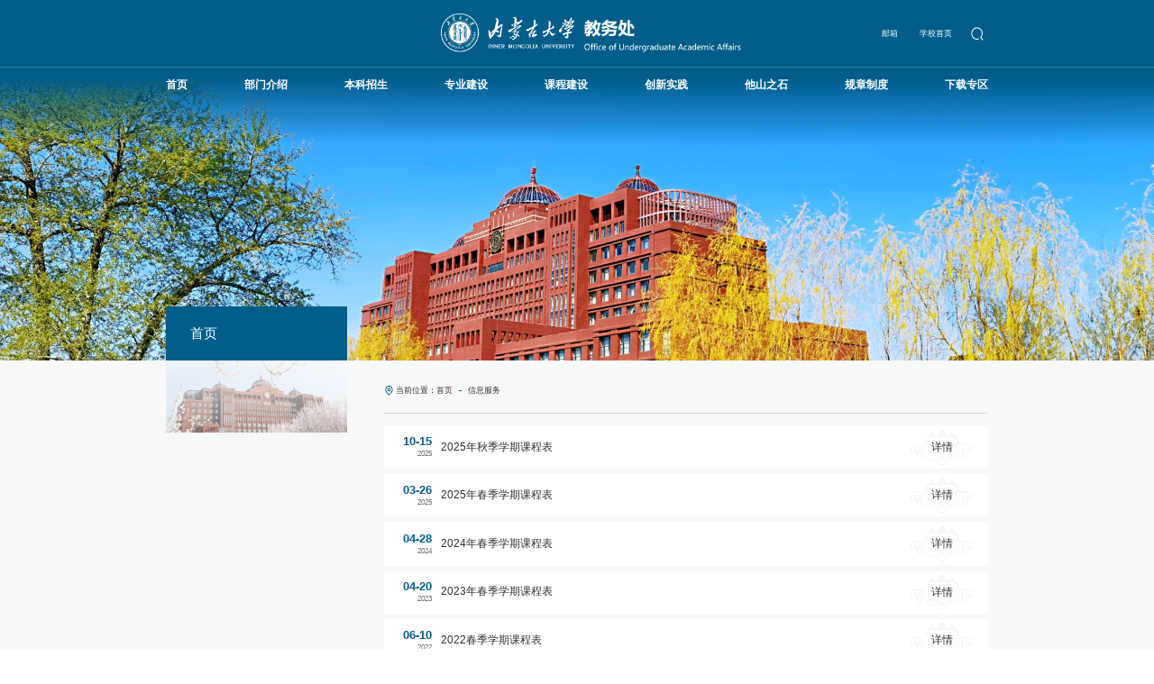

--- FILE ---
content_type: text/html
request_url: https://uaa.imu.edu.cn/index/xxfw.htm
body_size: 4847
content:
<!DOCTYPE html>
<html>
    <head>
        <meta charset="utf-8">
        <meta http-equiv="X-UA-Compatible" content="IE=edge">
        <meta name="description" content="">
        
        <meta name="format-detection" content="telephone=no" />
        <meta name="format-detection" content="address=no">
        <meta http-equiv="X-UA-Compatible" content="IE=edge,chrome=1">
        <meta name="viewport" content="width=device-width,initial-scale=1.0,maximum-scale=1.0,user-scalable=0">
        <title>信息服务-内蒙古大学教务处</title><META Name="keywords" Content="内蒙古大学教务处" />

        <!-- Set render engine for 360 browser -->
        <meta name="renderer" conte0nt="webkit">

        <link rel="shortcut icon" href="#" />
        <link rel="stylesheet" href="../css24/swiper.css">
        <link rel="stylesheet" href="../css24/style.css">
        <link rel="stylesheet" href="../css24/animate.css">
        <link rel="stylesheet" href="../css24/slick.css">
        <script src="../js24/bdtxk.js"></script>
        <script src="../js24/swiper.js"></script>
        <script src="../js24/jquery.countup.min.js"></script>
        <script src="../js24/jquery.waypoints.min.js"></script>
        <script src="../js24/set.js"></script>

        <!--<![endif]
        <!-- Compatible files -->
        <!--[if lte IE 9]>
              <i class="ie_bg"></i><div class="ie9tips"> <img src="../images24/logo@1x.svg"> <p>本站不再支持您的浏览器，请使用360浏览器8及以上（极速模式）、IE10及以上、Chrome5、Safari6、Firefox 3.6及以上、 Opera 10.5及以上浏览器观看。请升级您的浏览器到更高的版本以获得更好的观看效果。</p></div>
              <![endif]-->
    <!--Announced by Visual SiteBuilder 9-->
<link rel="stylesheet" type="text/css" href="../_sitegray/_sitegray_d.css" />
<script language="javascript" src="../_sitegray/_sitegray.js"></script>
<!-- CustomerNO:77656262657232307978475d51535742000000004252 -->
<link rel="stylesheet" type="text/css" href="../btlist.vsb.css" />
<script type="text/javascript" src="/system/resource/js/vsbscreen.min.js" id="_vsbscreen" devices="pc|mobile|pad"></script>
<script type="text/javascript" src="/system/resource/js/counter.js"></script>
<script type="text/javascript">_jsq_(1036,'/btlist.jsp',-1,2030906021)</script>
</head>
    <body>
        <!--============================头部 开始=============================-->
        <section class="header_box">
                <header id="header">
                    <div class="w14 flex">
                        <div class="rightBox flex-end">
                            <div id="logo">
                                <div class="logoimg">
                        
<!-- 网站logo图片地址请在本组件"内容配置-网站logo"处填写 -->




<a href="../index.htm" title="内蒙古大学教务处"> <img src="../images24/logo.png" alt=""></a>
                                </div>
                            </div>
                            <div class="linkNav">
                                <p><script language="javascript" src="/system/resource/js/dynclicks.js"></script><script language="javascript" src="/system/resource/js/openlink.js"></script><a href="mailto:jwc@imu.edu.cn" title="" onclick="_addDynClicks(&#34;wburl&#34;, 2030906021, 101486)">邮箱</a>
<a href="https://www.imu.edu.cn/" target="_blank" title="" onclick="_addDynClicks(&#34;wburl&#34;, 2030906021, 98012)">学校首页</a>

                                    <a href="javascript:;" class="search_btn fr btn" name="tss">
                                        <img src="../images24/search@1x.svg" alt="">
                                    </a></p>
                            </div>

                        </div>
                    </div>
                </header>
                <nav id="nav">
                    <div class="navBox w14">
                        

<ul class="flex">
	<li>
		<a href="../index.htm" title="首页">
			<h3>首页</h3>
		</a>
	</li>
	<li>
		<a href="../bmjs/gk.htm" title="部门介绍">
			<h3>部门介绍</h3>
		</a>
		<div class="sub">
			<div class="box">
				<a href="../bmjs/gk.htm" title="概况">概况</a>
				<a href="../bmjs/jgsz.htm" title="机构设置">机构设置</a>
				<a href="../bmjs/rymd.htm" title="人员名单">人员名单</a>
			</div>
		</div>
	</li>
	<li>
		<a href="https://zhaosheng.imu.edu.cn/" title="本科招生">
			<h3>本科招生</h3>
		</a>
	</li>
	<li>
		<a href="../zyjs/zyrcpyfa.htm" title="专业建设">
			<h3>专业建设</h3>
		</a>
		<div class="sub">
			<div class="box">
				<a href="../zyjs/zyrcpyfa.htm" title="专业人才培养方案">专业人才培养方案</a>
				<a href="../zyjs/bkjxgc.htm" title="本科教学工程">本科教学工程</a>
			</div>
		</div>
	</li>
	<li>
		<a href="../kcjs/xnfzsjjx.htm" title="课程建设">
			<h3>课程建设</h3>
		</a>
		<div class="sub">
			<div class="box">
				<a href="../kcjs/xnfzsjjx.htm" title="虚拟仿真实践教学">虚拟仿真实践教学</a>
				<a href="../kcjs/kcsz.htm" title="课程思政">课程思政</a>
			</div>
		</div>
	</li>
	<li>
		<a href="../cxsj/cxcyjy.htm" title="创新实践">
			<h3>创新实践</h3>
		</a>
		<div class="sub">
			<div class="box">
				<a href="../cxsj/cxcyjy.htm" title="创新创业教育">创新创业教育</a>
				<a href="../cxsj/syjxgl.htm" title="实验教学管理">实验教学管理</a>
				<a href="../cxsj/syjxsfzx.htm" title="实验教学示范中心">实验教学示范中心</a>
				<a href="../cxsj/sxgl.htm" title="实习管理">实习管理</a>
				<a href="../cxsj/dxsxwsjjyjd.htm" title="大学生校外实践教育基地">大学生校外实践教育基地</a>
				<a href="../cxsj/dxscxjyxljh.htm" title="大学生创新就业训练计划">大学生创新就业训练计划</a>
				<a href="../cxsj/dekt.htm" title="第二课堂">第二课堂</a>
			</div>
		</div>
	</li>
	<li>
		<a href="../tszs1.htm" title="他山之石">
			<h3>他山之石</h3>
		</a>
	</li>
	<li>
		<a href="../gzzd/jybgzzd.htm" title="规章制度">
			<h3>规章制度</h3>
		</a>
		<div class="sub">
			<div class="box">
				<a href="../gzzd/jybgzzd.htm" title="教育部规章制度">教育部规章制度</a>
				<a href="../gzzd/jytgzzd.htm" title="教育厅规章制度">教育厅规章制度</a>
				<a href="../gzzd/xxgzzd.htm" title="学校规章制度">学校规章制度</a>
			</div>
		</div>
	</li>
	<li>
		<a href="../xzzq.htm" title="下载专区">
			<h3>下载专区</h3>
		</a>
	</li>
</ul>
                    </div>
                </nav>
            </section>
        </div>
        <!-- 电脑搜索开始 -->
        <div class="search-dialog-box">
            <div class="search-bg"></div>
            <div class="search-dialog">
                <div class="search-inner">
                    <div class="wrap-inner">
                        <div class="search-input f-cb clearfix">
                            <script type="text/javascript">
    function _nl_ys_check(){
        
        var keyword = document.getElementById('showkeycode1116383').value;
        if(keyword==null||keyword==""){
            alert("请输入你要检索的内容！");
            return false;
        }
        if(window.toFF==1)
        {
            document.getElementById("lucenenewssearchkey1116383").value = Simplized(keyword );
        }else
        {
            document.getElementById("lucenenewssearchkey1116383").value = keyword;            
        }
        var  base64 = new Base64();
        document.getElementById("lucenenewssearchkey1116383").value = base64.encode(document.getElementById("lucenenewssearchkey1116383").value);
        new VsbFormFunc().disableAutoEnable(document.getElementById("showkeycode1116383"));
        return true;
    } 
</script>
<form action="../ssjgy.jsp?wbtreeid=1036" method="post" id="au3a" name="au3a" onsubmit="return _nl_ys_check()" style="display: inline">
 <input type="hidden" id="lucenenewssearchkey1116383" name="lucenenewssearchkey" value=""><input type="hidden" id="_lucenesearchtype1116383" name="_lucenesearchtype" value="1"><input type="hidden" id="searchScope1116383" name="searchScope" value="0">


<input type="text" placeholder="" name="showkeycode" id="showkeycode1116383">
<input type="image" src="../images24/touming.png" align="absmiddle" style="cursor: hand">
<a href="javascript:;" class="clear-btn"></a>


</form><script language="javascript" src="/system/resource/js/base64.js"></script><script language="javascript" src="/system/resource/js/formfunc.js"></script>

                        </div>
                    </div>
                </div>
            </div>
            <a href="javascript:;" class="pub-close">
                <span class="bg"></span>
                <i></i>
            </a>
        </div>
        <!-- 电脑搜索结束 -->
        <!--pc header end-->

        <!--wap header-->
        <section class="m_header_box">
            <header id="m_header" class="flex-center">
                <div class="logo2">
                    
<!-- 网站logo图片地址请在本组件"内容配置-网站logo"处填写 -->




<a href="../index.htm" title="内蒙古大学教务处"> <img src="../images24/logo.png" alt=""></a>
                </div>
                <div id="nav_btn_box">
                    <aside id="nav_btn">
                        <div class="point" name="1" id="mbtn"> <span class="navbtn"></span> </div>
                    </aside>
                </div>
            </header>
        </section>
        <nav id="m_nav">
            <p class="mzsdm"><a href="mailto:jwc@imu.edu.cn" title="" onclick="_addDynClicks(&#34;wburl&#34;, 2030906021, 101486)">邮箱</a>
<a href="https://www.imu.edu.cn/" target="_blank" title="" onclick="_addDynClicks(&#34;wburl&#34;, 2030906021, 98012)">学校首页</a>
</p>
            

<ul class="m_nav_list">
	<li class="title">
		<a class="a" href="../index.htm" title="首页">
			<h3>首页</h3>
		</a>	</li>
	<li class="title">
		<a class="a" href="../bmjs/gk.htm" title="部门介绍">
			<h3>部门介绍</h3>
		</a><i></i>

		<div class="list">
			<a href="../bmjs/gk.htm" title="概况">概况</a>
			<a href="../bmjs/jgsz.htm" title="机构设置">机构设置</a>
			<a href="../bmjs/rymd.htm" title="人员名单">人员名单</a>
		</div>
	</li>
	<li class="title">
		<a class="a" href="https://zhaosheng.imu.edu.cn/" title="本科招生">
			<h3>本科招生</h3>
		</a>	</li>
	<li class="title">
		<a class="a" href="../zyjs/zyrcpyfa.htm" title="专业建设">
			<h3>专业建设</h3>
		</a><i></i>

		<div class="list">
			<a href="../zyjs/zyrcpyfa.htm" title="专业人才培养方案">专业人才培养方案</a>
			<a href="../zyjs/bkjxgc.htm" title="本科教学工程">本科教学工程</a>
		</div>
	</li>
	<li class="title">
		<a class="a" href="../kcjs/xnfzsjjx.htm" title="课程建设">
			<h3>课程建设</h3>
		</a><i></i>

		<div class="list">
			<a href="../kcjs/xnfzsjjx.htm" title="虚拟仿真实践教学">虚拟仿真实践教学</a>
			<a href="../kcjs/kcsz.htm" title="课程思政">课程思政</a>
		</div>
	</li>
	<li class="title">
		<a class="a" href="../cxsj/cxcyjy.htm" title="创新实践">
			<h3>创新实践</h3>
		</a><i></i>

		<div class="list">
			<a href="../cxsj/cxcyjy.htm" title="创新创业教育">创新创业教育</a>
			<a href="../cxsj/syjxgl.htm" title="实验教学管理">实验教学管理</a>
			<a href="../cxsj/syjxsfzx.htm" title="实验教学示范中心">实验教学示范中心</a>
			<a href="../cxsj/sxgl.htm" title="实习管理">实习管理</a>
			<a href="../cxsj/dxsxwsjjyjd.htm" title="大学生校外实践教育基地">大学生校外实践教育基地</a>
			<a href="../cxsj/dxscxjyxljh.htm" title="大学生创新就业训练计划">大学生创新就业训练计划</a>
			<a href="../cxsj/dekt.htm" title="第二课堂">第二课堂</a>
		</div>
	</li>
	<li class="title">
		<a class="a" href="../tszs1.htm" title="他山之石">
			<h3>他山之石</h3>
		</a>	</li>
	<li class="title">
		<a class="a" href="../gzzd/jybgzzd.htm" title="规章制度">
			<h3>规章制度</h3>
		</a><i></i>

		<div class="list">
			<a href="../gzzd/jybgzzd.htm" title="教育部规章制度">教育部规章制度</a>
			<a href="../gzzd/jytgzzd.htm" title="教育厅规章制度">教育厅规章制度</a>
			<a href="../gzzd/xxgzzd.htm" title="学校规章制度">学校规章制度</a>
		</div>
	</li>
	<li class="title">
		<a class="a" href="../xzzq.htm" title="下载专区">
			<h3>下载专区</h3>
		</a>	</li>
</ul>
            <div class="tc_search">
                
                    <script type="text/javascript">
    function _nl_ys_check1(){
        
        var keyword = document.getElementById('showkeycode1116385').value;
        if(keyword==null||keyword==""){
            alert("请输入你要检索的内容！");
            return false;
        }
        if(window.toFF==1)
        {
            document.getElementById("lucenenewssearchkey1116385").value = Simplized(keyword );
        }else
        {
            document.getElementById("lucenenewssearchkey1116385").value = keyword;            
        }
        var  base64 = new Base64();
        document.getElementById("lucenenewssearchkey1116385").value = base64.encode(document.getElementById("lucenenewssearchkey1116385").value);
        new VsbFormFunc().disableAutoEnable(document.getElementById("showkeycode1116385"));
        return true;
    } 
</script>
<form action="../ssjgy.jsp?wbtreeid=1036" method="post" id="au7a" name="au7a" onsubmit="return _nl_ys_check1()" style="display: inline">
 <input type="hidden" id="lucenenewssearchkey1116385" name="lucenenewssearchkey" value=""><input type="hidden" id="_lucenesearchtype1116385" name="_lucenesearchtype" value="1"><input type="hidden" id="searchScope1116385" name="searchScope" value="0">


<input type="text" placeholder="请输入搜索关键词" name="showkeycode" id="showkeycode1116385" class="header-search">
<input type="image" src="../images24/search@1x.svg" align="absmiddle" style="cursor: hand">


</form>

                
                
            </div>
        </nav>
        <section class="nav_mask"></section>
        <!--============================头部 结束=============================-->
        <section class="Nybanner">
            <p><img src="../images24/Nybanner.jpg" /></p>

        </section>
        <!-- list start -->
        <section id="nav_slide">
            <div class="n_title">
                <a id="bnt_back" href="javascript:history.back(-1);">
                    <img src="../images24/icon_bnt_back2.png" alt="" />
                </a>
                <h1 class="margin_auto_1">



首页</h1>
                <div id="bnt_sub_nav">
                    <img src="../images24/bnt_sub_nav2.png" alt="" />
                </div>
            </div>
            <div id="sub_nav_content">
                


<ul class="am-list admin-sidebar-list" id="collapase-nav-1">
</ul>
            </div>
        </section>

        <section class="n_container">
            <div class="w14 flex">
                <div class="n_left">
                    <div class="con">
                        <h1><span>



首页</span></h1>
                        <div class="ulCon">
                            
<ul>
</ul>
                        </div>
                    </div>
                </div>
                <div class="n_right">
                    <div class="mianbao">
    当前位置： 
                        <a href="../index.htm">首页</a>
                <i></i>
                <a href="xxfw.htm">信息服务</a>
</div>





                    <section class="TextList bgss">
                        

<script language="javascript" src="/system/resource/js/centerCutImg.js"></script><script language="javascript" src="/system/resource/js/ajax.js"></script>

<ul>
<li>
	<a href="../info/1036/2472.htm" target="_blank" title="2025年秋季学期课程表" class="flex"> 
		<div class="date"> <i>10-15</i> <b>2025</b> </div>
		<p class="line1">2025年秋季学期课程表</p>
		<span>详情</span>
	</a> 
</li>
<li>
	<a href="../info/1036/2391.htm" target="_blank" title="2025年春季学期课程表" class="flex"> 
		<div class="date"> <i>03-26</i> <b>2025</b> </div>
		<p class="line1">2025年春季学期课程表</p>
		<span>详情</span>
	</a> 
</li>
<li>
	<a href="../info/1036/1552.htm" target="_blank" title="2024年春季学期课程表" class="flex"> 
		<div class="date"> <i>04-28</i> <b>2024</b> </div>
		<p class="line1">2024年春季学期课程表</p>
		<span>详情</span>
	</a> 
</li>
<li>
	<a href="../info/1036/1553.htm" target="_blank" title="2023年春季学期课程表" class="flex"> 
		<div class="date"> <i>04-20</i> <b>2023</b> </div>
		<p class="line1">2023年春季学期课程表</p>
		<span>详情</span>
	</a> 
</li>
<li>
	<a href="../info/1036/1554.htm" target="_blank" title="2022春季学期课程表" class="flex"> 
		<div class="date"> <i>06-10</i> <b>2022</b> </div>
		<p class="line1">2022春季学期课程表</p>
		<span>详情</span>
	</a> 
</li>
<li>
	<a href="../info/1036/1555.htm" target="_blank" title="试卷模板" class="flex"> 
		<div class="date"> <i>06-09</i> <b>2022</b> </div>
		<p class="line1">试卷模板</p>
		<span>详情</span>
	</a> 
</li>
<li>
	<a href="../info/1036/1556.htm" target="_blank" title="2021年春季学期课程表" class="flex"> 
		<div class="date"> <i>04-13</i> <b>2021</b> </div>
		<p class="line1">2021年春季学期课程表</p>
		<span>详情</span>
	</a> 
</li>
<li>
	<a href="../info/1036/1557.htm" target="_blank" title="2021年春季学期通识教育选修课选课手册" class="flex"> 
		<div class="date"> <i>12-08</i> <b>2020</b> </div>
		<p class="line1">2021年春季学期通识教育选修课选课手册</p>
		<span>详情</span>
	</a> 
</li>
<li>
	<a href="../info/1036/1558.htm" target="_blank" title="内蒙古大学本科生转专业考试大学蒙古语文考试大纲（2020年）" class="flex"> 
		<div class="date"> <i>11-20</i> <b>2020</b> </div>
		<p class="line1">内蒙古大学本科生转专业考试大学蒙古语文考试大纲（2020年）</p>
		<span>详情</span>
	</a> 
</li>
<li>
	<a href="../info/1036/1559.htm" target="_blank" title="内蒙古大学本科生转专业考试大学语文考试大纲（2020年）" class="flex"> 
		<div class="date"> <i>11-20</i> <b>2020</b> </div>
		<p class="line1">内蒙古大学本科生转专业考试大学语文考试大纲（2020年）</p>
		<span>详情</span>
	</a> 
</li>
</ul>
<link rel="stylesheet" Content-type="text/css" href="/system/resource/css/pagedown/sys.css"><div class="pb_sys_common pb_sys_full pb_sys_style1" style="margin-top:30px;text-align:center;"><span class="p_pages"><span class="p_first_d p_fun_d">首页</span><span class="p_prev_d p_fun_d">上页</span><span class="p_no_d">1</span><span class="p_no"><a href="xxfw/3.htm">2</a></span><span class="p_no"><a href="xxfw/2.htm">3</a></span><span class="p_no"><a href="xxfw/1.htm">4</a></span><span class="p_next p_fun"><a href="xxfw/3.htm">下页</a></span><span class="p_last p_fun"><a href="xxfw/1.htm">尾页</a></span></span> <span class="p_t">共4页</span> <span class="p_t">到第</span><span class="p_goto"><script language="javascript" src="/system/resource/js/gotopage.js"></script><input type="text" class="p_goto_input" maxlength="10" id="u14_goto" onkeydown="if(event.keyCode==13){_simple_list_gotopage_fun(4,&quot;u14_goto&quot;,2)}" spellcheck="false"></span><span class="p_t">页</span> <span class="p_goto"><a href="javascript:;" onclick="_simple_list_gotopage_fun(4,&quot;u14_goto&quot;,2)">跳转</a></span></div><script>_showDynClickBatch(['dynclicks_u14_2472','dynclicks_u14_2391','dynclicks_u14_1552','dynclicks_u14_1553','dynclicks_u14_1554','dynclicks_u14_1555','dynclicks_u14_1556','dynclicks_u14_1557','dynclicks_u14_1558','dynclicks_u14_1559'],[2472,2391,1552,1553,1554,1555,1556,1557,1558,1559],"wbnews", 2030906021)</script>
                    </section>
                </div>
            </div>
        </section>
        <!--============================底部 开始=============================-->
        <!-- footer -->
            <div class="footerBox">
                <div class="w14 flex">
                    <div class="f01">
                        <h4>友情链接</h4>
                        
<ul>
	<li><a href="http://www.moe.gov.cn/" target="_blank" title="" onclick="_addDynClicks(&#34;wburl&#34;, 2030906021, 98015)">教育部</a></li>
	<li><a href="https://jyt.nmg.gov.cn/" target="_blank" title="" onclick="_addDynClicks(&#34;wburl&#34;, 2030906021, 98016)">内蒙古教育厅</a></li>
	<li><a href="https://www.pku.edu.cn/" target="_blank" title="" onclick="_addDynClicks(&#34;wburl&#34;, 2030906021, 98017)">北京大学</a></li>
	<li><a href="https://www.fudan.edu.cn/" target="_blank" title="" onclick="_addDynClicks(&#34;wburl&#34;, 2030906021, 98018)">复旦大学</a></li>
	<li><a href="https://www.jlu.edu.cn/" target="_blank" title="" onclick="_addDynClicks(&#34;wburl&#34;, 2030906021, 98019)">吉林大学</a></li>
	<li><a href="https://www.nenu.edu.cn/" target="_blank" title="" onclick="_addDynClicks(&#34;wburl&#34;, 2030906021, 98020)">东北师范大学</a></li>
	<li><a href="https://www.lzu.edu.cn/" target="_blank" title="" onclick="_addDynClicks(&#34;wburl&#34;, 2030906021, 98021)">兰州大学</a></li>
	<li><a href="https://www.smartedu.cn/" target="_blank" title="" onclick="_addDynClicks(&#34;wburl&#34;, 2030906021, 98022)">国家智慧教育公共服务平台</a></li>
</ul>

                    </div>
                    <div class="f02">
                        <h4>联系我们</h4>
                        <ul>
                        <!-- 版权内容请在本组件"内容配置-版权"处填写 -->
<ul><li>地址：内蒙古呼和浩特市大学西路235号 &nbsp; &nbsp; 邮编：010021</li><li>邮箱：jwc@imu.edu.cn</li><li>Copyright © 2015 内蒙古大学教务处 版权所有</li><li>蒙ICP16002391号-1</li></ul>
                        </ul>
                    </div>
                        



<div class="f03">
	<div class="ewm"><img src="../images24/ewm.png"></div>
	<p>官方微信</p>
</div>
                </div>
            </div>
        <!-- footer结束 -->
        <div class="dt-arrow hide" id="gotop2"> <img src="../images24/backTop.png"> </div>
        <script src="../js24/style.js"></script>
        <script src="../js24/animate.js"></script>
        
        <!--============================底部 结束=============================-->
    </body>
</html>


--- FILE ---
content_type: text/css
request_url: https://uaa.imu.edu.cn/css24/style.css
body_size: 12832
content:
@charset "utf-8";
/* CSS Document public*/
*{font-family:"Microsoft Yahei",Arial, Helvetica, sans-serif; padding: 0; margin:0; box-sizing:border-box; overflow-scrolling:touch; -webkit-overflow-scrolling:touch;}
body{padding:0;margin:0;font-family:"Microsoft Yahei",Arial,Helvetica, sans-serif;-webkit-font-smoothing:antialiased;font-smoothing:antialiased; line-height: 1; font-size:14px;overflow-x: hidden;}
html,body{ min-height:100%;} html{ overflow:-moz-scrollbars-vertical;overflow-x: hidden;} 
::-webkit-scrollbar {width:4px;height: 8px;background-color: #F5F5F5;}
::-webkit-scrollbar-track {border-radius: 10px;background-color: #E2E2E2;}
::-webkit-scrollbar-thumb {border-radius: 10px; background-color: #333;}

.clearfix:after{content: ""; display: block; height: 0; clear:both; visibility: hidden;}
.clear:after{content: ""; display: block; height: 0; clear:both; visibility: hidden;}
.flex{display: flex;justify-content: space-between;flex-wrap: wrap;}
.flex-center{display: flex;justify-content: space-between;align-items: center;flex-wrap: wrap;}
.flex-start{display: flex;justify-content: flex-start;flex-wrap: wrap;}
.flex-end{display: flex;justify-content: flex-end;flex-wrap: wrap;}
input,button,textarea {background: none; outline: none;border: none;-webkit-appearance:none; border-radius:0}
input:focus {border: none;}

.img_zd{ position:relative; width:100%}
.img_zd .img_hezi{padding-bottom: 67.80% !important;}
.img_zd>img{position:absolute;top:0;right:0;bottom:0;left:0;object-fit:cover;height: 100%;width: 100%;}

a{text-decoration:none;bblr:expression(this.onFocus=this.blur());/*IE使用*/outline-style:none;/*FF使用*/; outline:none;}
a,input,img,:focus{ mayfish:expression(this.onfocus=this.blur); cursor:handbblr:expression(this.onFocus=this.blur());/*IE使用*/ outline-style:none;/*FF使用*/ } /*去除a标签带来的虚框*/
ul{list-style:none;}
img{border:0px}
ul,li,dl,dt,dd,h1,h2,h3,h4,h5,h6,form,p{padding:0;margin:0; font-weight:normal;}
ul li{ list-style:none;}
h3,h4,h5{ font-weight:normal;}
h4 a:hover,h5 a:hover{ -moz-transition: all 0.36s ease-in-out;-webkit-transition: all 0.36s ease-in-out;-o-transition: all 0.36s ease-in-out;-ms-transition: all 0.36s ease-in-out;transition: all 0.36s ease-in-out;}
hr{display:block;height:1px;border:0;background:#d8d8d8;padding:0;margin-bottom: 3.25rem;margin-top: 2.5rem;}
abbr,article,aside,audio,canvas,datalist,details,dialog,eventsource,figure,footer,header,hgroup,mark,menu,meter,nav,output,progress,section,time,video{display:block}
video{ object-fit:cover;width: 100%;height: auto;}
.fl{ float:left}
.fr{ float:right}
.container01,.container01 ,.container03,.container04,.container05,.container06,.container07,.container08,.n-container01,.n-container03,.n-container04{ margin:0 auto;}
a:hover .slow img{ transform:scale(1.1);}/*图片放大*/
a .slow img{-moz-transition: all 0.2s ease-in-out;-webkit-transition: all 0.2s ease-in-out;-o-transition: all 0.2s ease-in-out;-ms-transition: all 0.2s ease-in-out;transition: all 0.2s ease-in-out;}/*缓慢效果*/
h5 a,.more a{-moz-transition: all 0.36s ease-in-out;-webkit-transition: all 0.36s ease-in-out;-o-transition: all 0.36s ease-in-out;-ms-transition: all 0.36s ease-in-out;transition: all 0.36s ease-in-out;}/*缓慢效果*/
slow01{-moz-transition: all 0.6s ease-in-out;-webkit-transition: all 0.6s ease-in-out;-o-transition: all 0.6s ease-in-out;-ms-transition: all 0.6s ease-in-out;transition: all 0.6s ease-in-out;}/*缓慢效果*/
.slow02{-moz-transition:all 0.6s cubic-bezier(0.215, 0.61, 0.355, 1) 0s;-webkit-transition: all 0.6s cubic-bezier(0.215, 0.61, 0.355, 1) 0s;-o-transition: all 0.6s cubic-bezier(0.215, 0.61, 0.355, 1) 0s;-ms-transition: all 0.6s cubic-bezier(0.215, 0.61, 0.355, 1) 0s;transition: all 0.6s cubic-bezier(0.215, 0.61, 0.355, 1) 0s;}
.shadow{ -ms-filter: "progid:DXImageTransform.Microsoft.Shadow(Strength=2, Direction=90, Color='#999999')";  /* For IE 8 */ filter: 
progid:DXImageTransform.Microsoft.Shadow(Strength=2, Direction=90, Color='#999999');  /* For IE 5.5 - 7 */-moz-box-shadow: 1px 1px 10px #999999;/* for firefox */ -webkit-box-shadow: 1px 1px 10px #999999;/* for safari or chrome */ box-shadow:1px 1px 10px #999999;/* for opera or ie9 */}
.radius{-moz-border-radius:3px; -webkit-border-radius:3px; border-radius:3px; }
.opacity{filter:alpha(opacity=100); opacity:1; -moz-opacity:1; -khtml-opacity:1}/*透明代码*/
.overfloat-dot{overflow:hidden;text-overflow:ellipsis;white-space:nowrap}/*文本超出 小圆点显示*/
.overfloat-dot-2{ overflow: hidden; text-overflow: ellipsis; display: -webkit-box; -webkit-line-clamp: 2; -webkit-box-orient: vertical;}
.overfloat-dot-3{ overflow: hidden; text-overflow: ellipsis; display: -webkit-box; -webkit-line-clamp: 3; -webkit-box-orient: vertical;}
.gray { -webkit-filter:grayscale(100%); -moz-filter:grayscale(100%); -ms-filter:grayscale(100%); -o-filter:grayscale(100%); filter:grayscale(100%); filter:gray; filter:alpha(opacity=60); opacity:0.6;  -moz-opacity:0.6; -khtml-opacity:0.6;} 

.a_body{ position:relative;}
::-webkit-scrollbar {width:5px;height:5px; background:#f1f1f1}
::-webkit-scrollbar-track {border-radius:0; background:#f1f1f1}
::-webkit-scrollbar-thumb {border-radius:0; background:#333333}

input::-webkit-input-placeholder{ color:#999;}
input::-moz-placeholder{ /* Mozilla Firefox 19+ */ color:#999; }
input:-moz-placeholder{ /* Mozilla Firefox 4 to 18 */ color:#999;}
input:-ms-input-placeholder{ /* Internet Explorer 10-11 */ color:#999;}

textarea::-webkit-input-placeholder{ color:#999;}
textarea::-moz-placeholder{ /* Mozilla Firefox 19+ */ color:#999;}
textarea:-moz-placeholder{ /* Mozilla Firefox 4 to 18 */ color:#999;}
textarea:-ms-input-placeholder{  /* Internet Explorer 10-11 */ color:#999;}
.line1{overflow: hidden;text-overflow: ellipsis;display: -webkit-box;-webkit-box-orient: vertical;-webkit-line-clamp: 1;}
.line2{overflow: hidden;text-overflow: ellipsis;display: -webkit-box;-webkit-box-orient: vertical;-webkit-line-clamp: 2;}
.line3{overflow: hidden;text-overflow: ellipsis;display: -webkit-box;-webkit-box-orient: vertical;-webkit-line-clamp: 3;}
 @font-face{font-family: 'Source';src : url();}
.w100{width:100%;}
.w14{width:14rem;margin:0 auto;}
@media(max-width: 1820px) {
    .w182{width: 17.8rem;}
}
@media(max-width: 1400px) {
    .w14{width: 13.6rem;}
}
@media(max-width: 1024px) {
	.w14{width: calc(100vw - 0.3rem);margin-left: 0.15rem;margin-right: 0.15rem;}
}

h5 a{ display:inline-block; width:100%; overflow:hidden;text-overflow:ellipsis;white-space:nowrap}
ul li:hover h5 a{ color:#005D89}
.more a{ -moz-border-radius:3px; -webkit-border-radius:3px; border-radius:3px; -moz-transition: all 0.36s ease-in-out;-webkit-transition: all 0.36s ease-in-out;-o-transition: all 0.36s ease-in-out;-ms-transition: all 0.36s ease-in-out;transition: all 0.36s ease-in-out;}
/* .table{ display:table; table-layout: fixed; text-align:center; width:100%; height:100%}
.table_cell{ display:table-cell; vertical-align:middle} */
img{ vertical-align:middle}


#gotop{ position:fixed; z-index:999; bottom:0.8rem; right:0.3rem; box-sizing:border-box; text-align:center; cursor:pointer; -moz-transition:all .5s; -webkit-transition:all .5s; width:0.86rem; height:1.11rem;transition: 0.4s;}
#gotop img{width: 0.8rem;}
#gotop { cursor: pointer; }
#gotop.hide{ height:0; opacity:0; visibility:hidden;display: none;}
#gotop:hover{bottom: 0.9rem;transition: 0.4s;}

#gotop2{ position:fixed; z-index:999; bottom:0.8rem; right:0.3rem; box-sizing:border-box; text-align:center; cursor:pointer; -moz-transition:all .5s; -webkit-transition:all .5s; width:0.86rem; height:1.11rem;transition: 0.4s;}
#gotop2 img{width: 0.8rem;}
#gotop2 { cursor: pointer; }
#gotop2.hide{ height:0; opacity:0; visibility:hidden;display: none;}
#gotop2:hover{bottom: 0.9rem;transition: 0.4s;}


 .ie_bg{width:100%;height:100%;position:fixed;top:0;left:0;background-color:#000;opacity:0.9;filter:alpha(opacity=90);z-index:9999999;}
 .ie9tips{width:600px;height:300px;position:fixed;top:50%;left:50%;margin:-150px 0 0 -300px;line-height: 1.8;color:#fff;z-index:99999999;text-align:center;}
 .ie9tips a{color:red;}  
 .ie9tips img{display:block;margin:0 auto;opactiy:0.9;filter:alpha(opacity=90);max-width: 100%;} 
 .ie9tips p{padding-top:10px;color:#fff;width: 420px;margin:10px auto;line-height: 1.8;}

@font-face{ font-family:myFirstFont; src:url();}
@media (max-width:1920px){html{font-size:16px;}}
@media (min-width:1400px) and (max-width:1600px){html{font-size:16px;}}
@media (min-width:640px) and (max-width:1399px){html{font-size:15px;}}
@media (min-width:471px) and (max-width:639px){html{font-size:14px;}}
@media (min-width:329px) and (max-width:470px){html{font-size:14px;}}
@media (max-width:328px){html{font-size:14px;}}

/*==========================================公共 开始=============================================*/
.ar_wap{ display:none}
.a_body{ position:relative; z-index:0;}
.section{ overflow:hidden;}
.firstScreen{height: 100vh;overflow: hidden;position: relative;}

.toubu_div{position: fixed;top: 0;width: 100%;left: 0;z-index: 1000;transition: 0.5s;}
.toubu_div.on #header{height: 0.9rem;}
.toubu_div.on #header::after{background: #005D89;height: 100%;}
.toubu_div.on #nav::after{height: 100%;background:#005D89;}

.body_main{position: absolute;left: 0%;top: 100%;bottom: 0;right: 0;background: #fff;overflow: hidden;transition: top 0.7s cubic-bezier(0.5,0,0.2,1) 0s;z-index: 999;overflow-y: auto;outline: none;}
.body_main.on{top: 0;}
 @media(max-width: 1200px){
 	.body_main{position: relative;}
	.firstScreen{height: auto;}
} 
  
.header_box{z-index:999999;left: 0;right: 0;top: 0;position: fixed;top: 0;left: 0;}
#header{z-index:999;width:100%;transition: 0.6s;height: 1.1rem;background: #005D89;}
#header .w14{display: flex;align-items: center;position: relative;z-index: 6;height: 100%;}
#header #logo{}
#header #logo img{display: block;width: 4.97rem;}
#header .rightBox{width: 70%;}

#header #logo{}
@media(max-width: 1200px){
	/* #header #logo .logoimg{width: 45%;} */
	#header #logo .logoimg img{width: 100%;display: block;}
}

.logo2 {}
.logo2 a{display: table;vertical-align: middle;}
.logo2 img{display: block;width: auto;vertical-align: middle;width: 100%;}
.header_box .rightBox p{font-size: 0.14rem;}
.header_box .rightBox p a{display: inline-block;color: #FFFFFF;line-height: 0.24rem;position: relative;height: 0.24rem;}
.header_box .rightBox p a+a{margin-left: 0.3rem;}
.header_box .rightBox p a:nth-child(1)::after{content:"";position: absolute;left: -0.28rem;top: 50%;margin-top: -0.1rem;width: 0.2rem;height: 0.19rem;}
.header_box .rightBox p a:nth-child(2)::after{content:"";position: absolute;left: -0.15rem;top: 50%;margin-top: -0.07rem;}
.header_box .rightBox p a:hover{text-decoration: underline;}
.header_box .search{width:2.8rem;height: 40px;border-radius: 20px;margin-left: 0.16rem;position: relative;background:white;}
.header_box .search input[type="text"]{background: none;outline: none;border: none;padding: 0 0 0 10px;color: #323232;line-height: 40px;height: 40px;width: 100%;}
.header_box .search input[type="image"]{position: absolute;right:10px;top: 8px;width: 22px;}
.header_box .search .input1{float: left;width: calc(100% - 45px);}
.header_box .search .input2{float: right;color: #323232;width: 40px;height: 40px;border-radius: 50%;}
.header_box .search .input2 input[type="image"]{margin-left: 10px;}
.text::-webkit-input-placeholder {
  color: #323232;
}
.text:-moz-placeholder {
  color: #323232;
}
.text:-ms-input-placeholder {
  color: #323232;
}

.linkNav{display: flex;align-items: flex-end;position: absolute;right: 0;top: 50%;transform: translateY(-50%);}
#nav{z-index: 99;margin: 0 auto;position: relative;z-index: 5;}
#nav::after{content: "";position: absolute;left: -50vw;width: 200vw;height: 1.4rem;background: linear-gradient(180deg, #005D89 13%, rgba(0, 93, 137, 0) 93%);top: 0;}
#nav::before{content: "";position: absolute;left: -50vw;width: 200vw;height: 1px;background: rgba(255,255,255,0.2);top: 0;z-index: 77;}
#nav ul{width:100%;padding: 0;position: relative;z-index: 66;}
#nav ul li{position:relative;z-index:0;}
#nav ul li:last-child::after{position:absolute;content: "";}

#nav ul li a{display:block;text-align: center;}
#nav ul li h3{font-size: 0.18rem;color: #FFFFFF;position:relative;transition:.6s;font-weight: normal;text-align: center;line-height: 0.6rem;font-weight: bold;}
#nav ul li:hover a h3{font-weight: bold;}
#nav ul li:hover a{}
#nav ul li.on h3{ font-weight:bold;}
#nav ul li a i{ display:inline-block; background:url() center no-repeat; width:9px; height:6px; background-size:contain; vertical-align:middle; margin-left:8px;}

#nav ul li .sub{position: absolute;top: 100%;min-width: 1.2rem;left: 50%;z-index: 10000;transform: translateX(-50%) scaleY(0);visibility: hidden;filter: alpha(opacity=0);-moz-opacity: 0;-khtml-opacity: 0;opacity: 0;transition: .5s;transform-origin: top;background:rgba(255,255,255,.95);}

#nav ul li .sub .box{padding:10px 0px; text-align:center;box-shadow: 0 0 18px -8px #000;}
#nav ul li .sub a{white-space: nowrap;padding: 0 20px;line-height: 0.48rem;transition:.3s;font-size: 0.16rem;color: #323232;}
#nav ul li .sub a:hover{color: #005D89;background: #E5E5E5;font-weight: 600;}
#nav ul li:hover .sub{ filter:alpha(opacity=100); -moz-opacity:1; -khtml-opacity: 1; opacity: 1; visibility:visible; transform: translateX(-50%) scaleY(1);}


#nav ul>li.on h3,#nav ul li:hover h3, #header.xg #nav ul li.on a h3, #header.xg #nav ul li:hover a h3{color: #FFFFFF;}
#nav .navBox>ul>li .sub:after{content:"";display:block;width: 100%;height: 2px;position:absolute;left: 0;margin-left: 0;background: #F29B75 ;top:-2px;transition:.3s;transform:scale(0);border-radius: 0;}
#nav .navBox>ul>li .sub:before{content:"";display:block;position:absolute;left:50%;margin-left: -3px;border-left:transparent 3px solid;border-right:transparent 3px solid;border-bottom: #F29B75 4px solid;top:-6px;transition:.3s;opacity:0;visibility:hidden;}
#nav .navBox>ul>li:hover .sub:after,#nav ul li.on .sub:after{  transform:scale(1);}
#nav .navBox>ul>li:hover .sub:before, #nav>ul>li.on .sub:before{ opacity:1; visibility:visible}

.search_btn{height: 20px;line-height: 20px;cursor:pointer;text-align: center;transition:.6s;width: 20px;border-radius: 50%;}
.search_btn img{display: block;width: 0.24rem;}


/**/
#logo .logo_black{ display:none;}
.top_search_black{ display:none;}
.header_box.xg #nav{top:0;box-shadow: 0 0 2px rgba(0,0,0,0.15);position: fixed;}
.header_box.xg #logo .table{transform: scale(0.7);}
.header_box.xg #logo{padding: 0.08rem 0;}
.header_box.xg #logo img{max-height: 0.56rem;}
.header_box.xg #nav{ box-shadow: 0px 4px 17px 0px rgba(0, 0, 0, 0.2);}


.search-dialog-box{position: fixed;left: 0;top: 0;width: 100%;height: 100%;z-index: 1000000;opacity: 0;visibility: hidden;transition: .6s;/* overflow: hidden; */}
.search-dialog-box:before{content:"";position:absolute;top:0;height:0;background: none;transition: .6s;left: 0;right: 0;z-index: 1;}
.search-dialog-box.on:before{ height:100%}

.search-dialog{position: absolute;left: 0;top: 50%;transform: translateY(-50%);width: 100%;z-index: 2;}
.search-dialog .search-tit{font-size: 2.75rem;line-height: 3.5rem;color: #fff;text-align: center;overflow: hidden;display: none;}
.search-dialog .search-inner{overflow: hidden;margin-top: 0;}
.search-dialog .search-input{
	width: 50%;margin: 0 auto;padding: 0 0rem 0 1.5rem;box-sizing: border-box;transition: all .3s;max-width: 94%;}
.search-dialog .search-input input[type=text]{float: left;height: 1rem;width: calc(100% - 1rem);background-color: transparent;font-size: 0.18rem;line-height: 1rem;color: #919191;transition: all .3s;outline: none;border: 0;border-bottom: 1px solid rgba(255,255,255,0.6);}
.search-dialog .search-input input[type=text]::-webkit-input-placeholder{
	color: #919191;
}  
.search-dialog .search-input input[type=text]:-moz-placeholder{
	color: #919191;
}  
.search-dialog .search-input input[type=text]::-moz-placeholder{
	color: #919191;
}  
.search-dialog .search-input input[type=text]:-ms-input-placeholder {
	color: #919191;
} 
.search-dialog .search-input input[type=image],
.search-dialog .search-input .clear-btn{float: right;height: 0.8rem;width: 0.8rem;}
.search-dialog .search-input input[type=image]{background-color: transparent;background-repeat: no-repeat;background-position: center;background-size: 1.5rem;background-image: url('../images24/search@1x.png');background: #005D89 url('../images24/search@1x.svg') no-repeat center center;height: 0.8rem;width: 0.8rem;border-radius: 100px;background-size: 0.2rem;}
.search-dialog .search-input .clear-btn{background-color: rgba(0,0,0,.2);background-repeat: no-repeat;background-position: center;background-image: url();background-size: 3.5rem;border-radius: 100%;margin-right: 1rem;display: none;}
.search-dialog .search-input.on{background-color: #fff;}
.search-dialog .search-input.on input[type=image]{
	background-image: url('')
}

.search-dialog-box.on{opacity: 1;visibility: visible;}
.search-dialog-box.on .search-bg{height: 100vh;background: rgba(0,0,0,0.8);}

.search-dialog-box.on .bubbles-bg{opacity: 1;visibility: visible;}
.search-dialog-box.on .wrap-inner{ transform:translateY(0)}

.pub-close {
    position: absolute;
    width: 51px;
    height: 52px;
    z-index: 10;
	right: 0.8rem;
    top: 0.8rem;
    border-radius: 100%;
}
.pub-close .bg {
    position: absolute;
    left: 0;
    top: 0;
    width: 100%;
    height: 100%;
    background-color: #1c5ab7;
    transform: scale(0);
    border-radius: 100%;
    transition: transform .3s;
}
.pub-close i {
    position: absolute;
    left: 0;
    top: 0;
    width: 100%;
    height: 100%;
    background-position: center;

    background-repeat: no-repeat;
    background-image: url(../images24/search_close.png);
	transition:.6s
}
.pub-close i:hover{ transform:rotate(180deg)}

@keyframes spin{
    to{transform: rotate(1turn);}
}
@keyframes spin2{
    to{transform: rotate(-1turn);}
}
@keyframes spin-reverse{
    from{
        transform:rotate(1turn);
    }
}
@keyframes spin-reverse2{
    from{
        transform:rotate(-1turn);
    }
}


/*手机头部开始*/
.m_header_box{ display:block;z-index: 999999;position: fixed;display:none;background:#005D89;background-size: auto;width: 100%;}
#m_header{}
#m_header #logo img{max-height:60%;max-height: 28px;}
#m_header .yuyan{ height:0.72rem; float:right; margin-right:0.64rem;}
#m_header .yuyan span{ display:block; width:24px; height:24px; line-height:24px; color:#fff; font-size:.9rem; text-align:center; margin-left:17px; background:rgba(255,255,255,.3);}
.wap_search{ width:80%; margin:0 auto;}
.wap_search form{ position:relative;}
.wap_search input[type="text"]{width: 80%;height:0.1rem; line-height:0.1rem; border:0;padding:0 0.15rem; font-size:0.16rem; color:#999;box-shadow:none;-webkit-appearance: none;float:  left;border-right: 0;}
.wap_search input[type="image"]{width: 20%;height:0.6rem; background:#00a0e9 url() center no-repeat; background-size:20px; font-size:0;color:#fff;cursor:pointer;text-transform:uppercase;float:  left;}

#m_nav .mzsdm {width: 100%;position: absolute;left: 0.3rem;top: 1rem;}
#m_nav .mzsdm a{font-size: 0.16rem;color: #FFFFFF;line-height: 0.24rem;}
#m_nav .mzsdm a+a{margin-left: 0.2rem;}

/*导航按钮开始*/
#nav_btn_box{ z-index:999999999;}
#nav_btn_box.on{ background:none;  }
#nav_btn{display: none;}
#nav_btn .point.on .navbtn::after, #nav_btn .point.on .navbtn::before{ background:#fff;}

#nav_btn{cursor: pointer;text-align: center;z-index:99999;-webkit-transition:.5s;-moz-transition:.5s;-ms-transition:.5s;-o-transition:.5s;outline:none;box-shadow:none;}
#nav_btn .point{display: inline-block;width: 0.3rem;height: 22px; position: relative; outline:none;}
#nav_btn .point:hover .navbtn,
#nav_btn .point:hover .navbtn::after,
#nav_btn .point:hover .navbtn::before{width: 24px;}
#nav_btn .navbtn{position: absolute;top: 12px;left: 0;display: inline-block;width: 20px;height: 1px;-webkit-transition: all .3s ease-out 0s;-moz-transition: all .3s ease-out 0s;-ms-transition: all .3s ease-out 0s;-o-transition: all .3s ease-out 0s;transition: all .3s ease-out 0s;background: #FFFFFF;}
#nav_btn .navbtn::after,
#nav_btn .navbtn::before{position: absolute; left: 0;display: inline-block;width: 24px;height: 1px;content: '';-webkit-transition: all .3s ease-out 0s;-moz-transition: all .3s ease-out 0s;-ms-transition: all .3s ease-out 0s;-o-transition: all .3s ease-out 0s;transition: all .3s ease-out 0s;background: #FFFFFF;}
#nav_btn .navbtn::after{top: -8px;}
#nav_btn .navbtn::before{top: 8px;}
#nav_btn .point.on .navbtn{background: transparent;}
#nav_btn .point.on .navbtn::after{-webkit-transform: rotate(45deg);-moz-transform: rotate(45deg);-ms-transform: rotate(45deg);-o-transform: rotate(45deg);transform: rotate(45deg);top: 0px;}
#nav_btn .point.on .navbtn::before{-webkit-transform: rotate(-45deg);-moz-transform: rotate(-45deg);-ms-transform: rotate(-45deg);-o-transform: rotate(-45deg);transform: rotate(-45deg);top: 0px;}
/*导航按钮结束*/


/*顶部搜索*/
.tc_search{margin: 0 0.25rem;width: calc(100% - 0.5rem);margin-top: 0.2rem;bottom: 0.24rem;}
.tc_search .header-search{height:40px;border-radius:20px;border:1px solid #e5e5e5;position:relative;width:100%;margin-bottom: 1rem;}
.tc_search input[type="text"]{font-size:0.14rem;color:#fff;height:38px;line-height:38px;padding:0 0.15rem;box-shadow:none;-webkit-appearance: none;border-right: 0;background:none;width:  100%;}
.tc_search input[type="image"]{ position:absolute; padding-top:4px;width: 26px;line-height:38px; border:0;right: 30px;}
.tc_search input::-webkit-input-placeholder{ color:#fff; color: rgba(255,255,255,.7); }
.tc_search input::-moz-placeholder{   /* Mozilla Firefox 19+ */ color:#fff; color: rgba(255,255,255,.7); }

.tc_search input:-moz-placeholder{    /* Mozilla Firefox 4 to 18 */c color:#fff; color: rgba(255,255,255,.7); }
.tc_search input:-ms-input-placeholder{  /* Internet Explorer 10-11 */  color:#fff; color: rgba(255,255,255,.7); }/* WebKit browsers */
.tc_search input:focus::-webkit-input-placeholder {color: transparent;/* transparent是全透明黑色(black)的速记法，即一个类似rgba(0,0,0,0)这样的值 */}/* Mozilla Firefox 4 to 18 */
.tc_search input:focus:-moz-placeholder {color: transparent;}/* Mozilla Firefox 19+ */
.tc_search input:focus::-moz-placeholder {color: transparent;}/* Internet Explorer 10+ */
.tc_search input:focus:-ms-input-placeholder {color: transparent;}/* 点击搜索框获取焦点 placeholder消失-结束 */


.m_nav_list{flex-direction:column; justify-content: flex-start; width:100%; overflow: auto;}
.m_nav_list::-webkit-scrollbar {display:none}
#m_nav {z-index: 99999;position: fixed;background: rgba(0, 93, 137, 0.95);width:100%;height:100vh;right: -100vw;top: 0;display:none;padding: 1.12rem 0 0 0;overflow:hidden;pointer-events: none;transition: all 0.3s ease-out;-webkit-transition: all 0.3s ease-out;-moz-transition: all 0.3s ease-out;-o-transition: all 0.3s ease-out;-ms-transition: all 0.3s ease-out;display: flex;flex-direction: column;justify-content: flex-start;align-items: flex-start;}
#m_nav.act{ pointer-events: auto; right:0;}

#m_nav>ul>li{ width:100%; overflow:hidden; padding:0 0.3rem; }
#m_nav>ul>li+li{ border-top:1px solid rgba(255, 255, 255, 0.1);}
#m_nav li .a{ display:inline-block; width:calc(100% - 30px)}
#m_nav li .a h3{line-height: 0.64rem;height: 0.64rem;color:#fff;padding:0;font-size:0.18rem;float:left;}
#m_nav li .a span{ display:block; position:absolute; top:0; right:10px; width: 20px; height: 50px; text-align:center;}
#m_nav li .a span i{ font-size:0;}
#m_nav li i{opacity:1;filter:alpha(opacity=100);display:inline-block;width:10px;height: 0.64rem;float:right;display:inline-block;background: url(../images24/jia.svg) center no-repeat;background-size:contain;}
#m_nav li.on i{ background: url(../images24/jian.svg) center no-repeat;}
#m_nav li{display:block;width:100%;}
.slide_nav{ position: absolute; left:0; height: 70px; z-index: 998; padding:15px; top:0; width: 100%; }
#m_nav .title .list{display:none;position:relative;width:100%;z-index:9;left:0;margin-left:0;background:none;border:0;clear: both;padding-bottom:10px;}
#m_nav .title .list span{ background:none; }
#m_nav .title .list span a:hover{ color: #ffb400;}
#m_nav .title .list a{display:block;font-size:0.16rem;color: #fff;text-align:left;line-height:40px;height: 40px;border:0;font-weight:300;}
/*三级导航 开始*/
#m_nav .title .list span{ position:relative; display:block;}
#m_nav .title .list span .sub{ position: static; width:100%;display: block !important; overflow:hidden;}
#m_nav .title .sub a{ background:none; font-size:0.16rem; opacity:.8; min-width:50%; float:left; display:inline-block; color:#999;}

.nav_mask { position: fixed; top: 0; left: 0;width: 100%;height: 100%;z-index: 888;background-color: rgba(0,0,0,0.4);display: none;}


@media(max-width: 1100px){
	#nav ul{display: none;}
	.m_header_box{height:auto;}
	#m_header .rightBox{width: 30%;margin-right: 25px;}
	#m_header .rightBox img{width: 100%;margin: 0 auto;display: block;}
	#m_header{height: 1.2rem;}
	.navBox {display: none;}
	#nav_btn_box{margin-right: 15px;;}
	.navBox .search{float: left;} 
	#nav_btn{display: block;}
	.header_box{ display:none}
	.header_box2{ display:none}
	#m_header{height: auto;padding: 0.1rem 0;}
	.m_header_box{ display:block}
	#nav_slide{ display:block}
	.logo2{margin-left: 15px;max-width: 60%;}
}

@media(max-width: 768px){
	#nav{position: relative;}
	.logo2{margin-left: 15px;max-width: 60%;}
}
@media(max-width: 414px){
	.logo2{max-width: 78%;}
}
@media(max-width: 992px){
	#gotop{right:0;transform:scale(0.6);bottom: 1rem;}
}

/* banner开始*/
.bannerBox{height: 100vh;}
/* .bannerBox .swiper-slide img{display: block;width: 100%;height: 100%;} */
/* .bannerBox .swiper-button-prev{background-size: 0.2rem;display: none;}
.bannerBox .swiper-button-next{background-size: 0.2rem;display: none;} */

.bannerBox .slider img{display: block;width: 100%;position: relative;height: 100vh;}
.bannerBox .slider a{display: block;position: relative;}
/* .bannerBox .slider a::before{width: 100%;position: absolute;content: "";top: 0;left: 0;height: 35%;background-image:linear-gradient(0deg,rgba(0,0,0,0),rgba(0,0,0,0.5) 80%);z-index: 2;} */
.bannerBox .slider video{display: block;width: 100%;position: relative;height: 100vh;}

.bannerBox .slick-dots{display: flex;justify-content: center;position: absolute;bottom: 0.1rem;left: 0;width: 100%;text-align: center;align-items: center;}
.bannerBox .slick-dots li{height: 0.36rem;display: flex;align-items: center;}
.bannerBox .slick-dots li button{width: 0.14rem;height: 0.14rem; opacity: 1;background: none;border-radius: 50%;margin: 0 0.08rem;border: 1px solid #FFFFFF;}
.bannerBox .slick-dots li.slick-active button{background:#FFFFFF;width: 0.14rem;height: 0.14rem;}
.bannerBox .slick-dots li button{font-size: 0;}
.bannerBox .slick-next{display: none!important;}
.bannerBox .slick-prev{display: none!important;}
@media (max-width:1440px) {
	.bannerBox{width: 100%;margin: 0 auto;padding: 0;}
}
@media (max-width:1200px) {
	.bannerBox{height: auto;}
	.bannerBox .slider img{height:50vw;}
	.bannerBox .slider video{height:50vw;}
}

/* banner结束 */
.sametitle{margin-bottom:0.2rem;position: relative;overflow: hidden;position: relative;overflow: hidden;padding-bottom: 0.16rem;}
.sametitle h5{position: relative;display: flex;flex-direction: column;z-index: 3;}
.sametitle h5 i{display: block;font-size: 0.16rem;color: #F29B75;font-style: normal;position: relative;margin-top: 0.1rem;z-index: 3;font-family: "times new roman";text-transform: uppercase;}
.sametitle h5 i::before{content: "";position: absolute;left:0.6rem;width: calc(100% - 0.4rem);background: url(../images24/titleBgx.svg) no-repeat left bottom;height: 0.23rem;background-size: cover;top: 0.02rem;}
.sametitle h5 span{display: inline-block;font-size: 0.28rem;line-height: 0.38rem;font-weight: bold;}
.sametitle .more{position: absolute;right: 0;top: 0.1rem;font-size:0.14rem;color: #2C2C2C;display: inline-block;line-height: 0.4rem;padding-right:0.86rem;z-index: 4;}
.sametitle .more::after{content: "";position: absolute;right: 0;bottom: 0.1rem;background: url(../images24/moreBg.svg) no-repeat top center;width: 0.75rem;height: 0.3rem;background-size: 0.75rem;transition: 0.6s all;transition: 0.4s all;}
.sametitle .more:hover::after{background: url(../images24/moreBg2.svg) no-repeat center;background-size: 0.75rem;right: 0.06rem;transition: 0.4s all;}
.sametitle .more:hover{color: #F29B75;text-decoration: underline;}

@media (max-width:850px) {
	.sametitle{margin-bottom: 0.25rem;}
}
/* 学校要闻  开始 */
.bg02{;padding: 0.6rem 0;padding-top: 1.9rem;padding-bottom: 0.6rem;}
.newsCon .newsScrool{width: calc(50% - 0.3rem); margin: 0;box-shadow: 0px 2px 8px 0px rgba(99, 99, 99, 0.2);}
.newsBox{background: url(../images24/bg01.svg) no-repeat right bottom;background-size: 5.57rem;}
.newsCon .swiper-slide{}
.newsCon .swiper-slide a{display:block;position: relative;}
.newsCon .swiper-slide a .pic{overflow: hidden;width: 100%;height: 100%;position: relative;}
/* .newsCon .swiper-slide a .pic::after{content: "";width:100%;height: 30%;background-image: linear-gradient(to top,rgba(0,0,0,0.8),rgba(0,0,0,0));position: absolute;left: 0;bottom: 0;} */
.newsCon .swiper-slide a .pic img{display: block;width: 100%;height: 4.3rem;object-fit: cover;}
.newsCon .swiper-slide a .datetext{position: relative;z-index: 6;}
.newsCon .swiper-slide a .text{display: flex;justify-content: space-between;width: 100%;background: #FFFFFF;}
.newsCon .swiper-slide a .text h5{padding: 0 0.2rem;text-align: center;width: 100%;}
.newsCon .swiper-slide a .text h5 span{font-size: 0.18rem;color: #323232;font-weight: bold;height: 0.9rem;overflow: hidden;font-weight: bold;display: block;line-height: 0.9rem;position: relative;z-index: 6;text-align: center;}
.newsCon .swiper-slide a:hover .text h5 span{color: #005D89;}
.newsCon .swiper-pagination{text-align: center;bottom: 1rem;text-align: center;width: 100%;}
.newsCon .swiper-pagination span{width: 0.13rem;height: 0.13rem;border: 1px solid #FFFFFF;background: none;opacity: 1;}
.newsCon .swiper-pagination span.swiper-pagination-bullet-active{background: white;}
.newsCon .newsText{width: calc(50% - 0.3rem);}
.newsBox .newsText .firstCon{background: #005D89;height: 1.4rem;}
.newsBox .newsText .firstCon a{height: 100%;padding-left: 0.06rem;padding-right: 0.2rem;border-left: 0.04rem solid #F29B75;background-size: 2.21rem;position: relative;align-content: center;align-items:center;}
.newsBox .newsText .firstCon a::after{content: "";background: url(../images24/textbg.png) no-repeat center;background-size: 2.21rem;right: 0.2rem;width: 2.21rem;height: 1.33rem;position: absolute;bottom: 0;transition: 0.4s all;}
.newsBox .newsText .firstCon a:hover::after{bottom: 0;right: 1.4rem;transition: 0.4s all;}
.newsBox .newsText .firstCon a .date{width: 0.8rem;display: flex;flex-direction: column;justify-content: flex-start;margin-top: 0.08rem;}
.newsBox .newsText .firstCon a .date i{display: block;font-style: normal;font-size: 0.22rem;font-weight: bold;color: #F29B75;text-align: right;}
.newsBox .newsText .firstCon a .date b{display: block;font-style: normal;font-weight: normal;font-size: 0.14rem;color: #F29B75;text-align: right;margin-top: 0.16rem;}
.newsBox .newsText .firstCon a .text{width: calc(100% - 1rem);}
.newsBox .newsText .firstCon a .text p{font-size: 0.18rem;color: #FFFFFF;line-height: 0.28rem;height: 0.28rem;}
.newsBox .newsText .firstCon a .text span{display: block;font-size: 0.14rem;line-height: 0.24rem;color: #BCD7E4;height: 0.48rem;margin-top: 0.08rem;}
.newsBox .newsText .firstCon a:hover .text p{font-weight: bold;}
.newsBox .newsText ul{margin-top: 0.1rem;}
.newsBox .newsText ul li{margin-top: 0.3rem;}
.newsBox .newsText ul li a{display: flex;justify-content: space-between;position: relative;}
.newsBox .newsText ul li a p{width: calc(100% - 1.02rem);position: relative;line-height: 0.24rem;height: 0.24rem;color: #323232;font-size: 0.18rem;padding-left: 0.12rem;transition: 0.4s all;}
.newsBox .newsText ul li a i{font-size: 0.14rem;line-height: 0.24rem;height: 0.24rem;overflow: hidden;display: block;position: relative;z-index: 4;display: block;color: #323232;font-style: normal;}
.newsBox .newsText ul li a p::after{position: absolute;content: "";width:0.07rem;height: 0.07rem;background:#F29B75;left: 0;top: 50%;background-size: 100%;z-index: 1;margin-top: -0.035rem;border-radius: 50%;}
.newsBox .newsText ul li a:hover p::after{background: #005D89;}

.newsBox .newsText ul li a:hover i{color: #005D89;transition: 0.6s all;}
.newsBox .newsText ul li a:hover p{color: #005D89;transition: 0.6s all;padding-left: 0.18rem;transition: 0.4s all;}
.sbanner{background: url(../images24/sbanner.png) no-repeat center;background-size: cover;height: 1.2rem;margin-top: 0.5rem;}
.sbanner .slogo{}
.sbanner .flex{justify-content: center;align-content:center;height: 100%;align-items:center;}
.sbanner .slogo img{display: block;width: 5.48rem;}
.sbanner a{position: relative;font-size: 0.18rem;color: white;font-weight: bold;line-height: 0.5rem;padding: 0 0.5rem 0 0.2rem;border-radius: 0.25rem;height: 0.5rem;}
.sbanner a:hover{text-decoration: underline;}
.sbanner a::after{content: "";position: absolute;background:url(../images24/enter.png) no-repeat center;width: 0.14rem;height: 0.14rem;background-size: 0.14rem;right: 0.2rem;top: 50%;transform: translateY(-50%);transition: 0.4s;}
.sbanner a:hover::after{right: 0.1rem;transition: 0.4s;}
.sbanner a.a01{background: #F29B75;margin: 0 0.3rem;}
.sbanner a.a02{background: #79C38D;}

.home1 .newsScrool{transform: translateX(-0.8rem);transition: all 1.2s ease-out 0s;opacity: 0;}
.home1 .newsText{transform: translateX(0.8rem);transition: all 1.2s ease-out 0s;opacity: 0;}
.home1.showdiv .newsScrool,.home1.showdiv .newsText{opacity: 1;transform: none;}
@media (max-width:1200px) {
	.bg02{padding-top: 0.6rem;}
	.home1 .newsScrool{opacity: 1;transform: none;}
	.home1 .newsText{opacity: 1;transform: none;}
}
@media (max-width:850px) {
	.newsCon .newsScrool {width: 100%;}
	.newsCon .swiper-slide a .pic img{height: 56vw;max-height: 100%;}
	.newsBox .newsText{width: 100%;margin-top: 0.4rem;}
	.sbanner {padding: 0.2rem 0;height: 100%;}
	.sbanner .flex{align-items: center;}
	.sbanner .slogo{width: 100%;}
	.sbanner .slogo img{margin: 0 auto;width: 80vw;}
	.sbanner a.a01{margin: 0;margin-top: 0.16rem;}
	.sbanner a.a02{margin: 0;margin-left: 4vw;margin-top: 0.16rem;}
	.sbanner a{width: 30vw;}
}
@media (max-width:520px) {
	.newsCon .swiper-slide a{flex-direction: column}
	.newsCon .swiper-slide a .text h5{height: auto;line-height: 0.24rem;}
	.newsCon .swiper-slide a .text p{margin-top: 0.1rem;}
	.sbanner a{width: 38vw;}
	
}
/* 学校要闻 结束 */
/* 通知公告 校历及作息时间 开始 */
.noticeXlBox{background: url(../images24/bg02.jpg) no-repeat center;background-size: cover;padding: 0.54rem 0 1.1rem 0;}
.NoticeBox{width: calc(70% - 0.4rem);}
.NoticeBox .sametitle h5 i::before{width: calc(100% - 0.75rem);left: 0.75rem;}
.NoticeBox .ul1{}
.NoticeBox .ul1 li{width: calc(50% - 0.3rem);}
.NoticeBox .ul1 li a{display: block;position: relative;}
.NoticeBox .ul1 li a .pic{overflow: hidden;position: relative;}
.NoticeBox .ul1 li a .pic::after{content: "";position: absolute;left: 0;bottom: 0;height: 100%;width: 100%;background: linear-gradient(180deg, rgba(0, 0, 0, 0) 64%, #000000 111%);}
.NoticeBox .ul1 li a .pic img{object-fit: cover;height: 2.7rem;width: 100%;}
.NoticeBox .ul1 li a .text{position: absolute;bottom: 0.16rem;left: 0;width: 100%;padding: 0 0.16rem;z-index: 6;}
.NoticeBox .ul1 li a .text p{font-size: 0.16rem;color: white;line-height: 0.24rem;text-align: center;height: 0.24rem;}
.NoticeBox .ul2{padding-top: 0.1rem;}
.NoticeBox .ul2 li{width: calc(50% - 0.3rem);margin-top: 0.3rem;}
.NoticeBox .ul2 li a{display: flex;justify-content: space-between;align-items: center;}
.NoticeBox .ul2 li a .date{width: 0.8rem;}
.NoticeBox .ul2 li a .date i{display: block;line-height: 0.42rem;font-size: 0.22rem;color: #F29B75;font-weight: normal;text-align: center;background: #005D89;font-style: normal;font-weight: bold;}
.NoticeBox .ul2 li a .date b{font-weight: normal;text-align: center;color: #F29B75;line-height: 0.28rem;border: 1px solid #005D89;display: block;}
.NoticeBox .ul2 li a p{font-size: 0.18rem;line-height: 0.28rem;height: 0.56rem;width: calc(100% - 1rem);color: #323232;}
.NoticeBox .ul2 li a:hover p{color: #005D89;}

.rlBox{width: calc(30% - 0.3rem);}
.rlBox .sametitle h5 i::before{width: calc(100% - 1.75rem);left: 1.75rem;}
.rlBox .sametitle .more{display: none;}
.rlBox .picBox{padding: 0.15rem;background: url(../images24/rlBg.png) no-repeat center;background-size: cover;display: block;}
.rlBox .picBox img{display: block;width: 100%;height:2.3rem;}
.rlBox .RlCon{background: #FFFFFF;box-shadow: 0px 0px 10px 0px rgba(0, 0, 0, 0.1);margin-top: 0.3rem;}
.rlBox .RlCon .tabs{}
.rlBox .RlCon .tabs .bt{width: 33.333%;background: #005D89;height: 0.5rem;}
.rlBox .RlCon .tabs .bt.active{background: #F29B75;position: relative;}
.rlBox .RlCon .tabs .bt.active::before{content: "";width: 0;height: 0;position: absolute;
border-left: 0.1rem solid transparent;
border-right: 0.1rem solid transparent;
border-top: 0.12rem solid #F29B75;
left: 50%;bottom: -0.12rem;transform: translateX(-50%);
}
.rlBox .RlCon .tabs .bt h5{width: 100%;}
.rlBox .RlCon .tabs .bt h5 span{font-size: 0.2rem;line-height: 0.5rem;display: block;text-align: center;color: white;}
.rlBox .RlCon #tabs-container{}
.rlBox .RlCon #tabs-container ul{padding: 0.2rem 0.4rem;}
.rlBox .RlCon #tabs-container ul li{font-size: 0.18rem;line-height: 0.5rem;color:#323232;}
.home2 .NoticeBox{transform: translateX(-0.8rem);transition: all 1.2s ease-out 0s;opacity: 0;}
.home2 .rlBox{transform: translateX(0.8rem);transition: all 1.2s ease-out 0s;opacity: 0;}
.home2.showdiv .NoticeBox,.home2.showdiv .rlBox{opacity: 1;transform: none;}
@media (max-width:1200px) {
	.home2 .NoticeBox{opacity: 1;transform: none;}
	.home2 .rlBox{opacity: 1;transform: none;}
}
@media (max-width:850px) {
	.NoticeBox{width: 100%;}
	.NoticeBox .ul1 li a .pic img{height: 28vw;}
	.NoticeBox .ul1 li{width: 48%;}
	.rlBox{width: 100%;margin-top: 0.5rem;}
	.NoticeBox .ul2 li{width: 100%;}
	.rlBox .picBox img{height: 56vw;}
	
}
/* 通知公告 校历及作息时间 结束 */
/* 本科教学工作流程 开始 */
.jxgzlcBox{position: relative;padding: 0.6rem 0 0.9rem 0;}
.jxgzlcBox .sametitle .more{color: white;}
.jxgzlcBox .sametitle .more:hover{color: #F29B75;}
.jxgzlcBox .sametitle .more::after{background: url(../images24/moreBg2.svg) no-repeat top center;background-size: 0.75rem;}
.jxgzlcBox .sametitle h5 span{color: white;}
.jxgzlcBox::after{content: "";position: absolute;top: -1.23rem;width: 100vw;height: calc(100% + 1.23rem);background: url(../images24/bg03.png) no-repeat top right;background-size: cover;}
.jxgzlcBox .sametitle h5 i::before{width: calc(100% - 1.2rem);left: 1.2rem;}
.jxgzlcBox ul{position: relative;z-index: 3;}
.jxgzlcBox ul li{width: calc(33.333% - 0.24rem);margin-bottom: 0.24rem;background: rgba(15, 133, 189, 0.4);position: relative;top: 0;height: 1rem;}
.jxgzlcBox ul li::after{content: "";position: absolute;left: 0;width: 0.02rem;height: 100%;background: #F29B75;top: 0;transition: 0.4s all;z-index: 1;}
.jxgzlcBox ul li:hover::after{width: 100%;transition: 0.4s all;}
.jxgzlcBox ul li::before{content: "";background: url(../images24/textbg-w.png) no-repeat center;background-size: 1.43rem;height: 0.86rem;width: 0;z-index: 2;position: absolute;right: 0;top: 50%;transform: translateY(-50%);transition: 0.4s all;}
.jxgzlcBox ul li:hover::before{width: 1.43rem;right: 0.4rem;transition: 0.4s all;}
.jxgzlcBox ul li a{display: flex;align-items: center;justify-content: space-between;padding: 0 0.3rem 0 0.2rem;height: 100%;z-index: 3;position: relative;}
.jxgzlcBox ul li a p{font-size: 0.18rem;line-height: 0.28rem;max-height: 0.56rem;overflow: hidden;color: white;width: calc(100% - 0.4rem);position: relative;}
.jxgzlcBox ul li a span{background: url(../images24/liucIc@1x.png) no-repeat center;background-size: 0.31rem;width: 0.31rem;height: 0.29rem;display: block;}
.jxgzlcBox ul li a:hover p{font-weight: bold;}
.home3 ul{transform: translateY(0.8rem);transition: all 1.2s ease-out 0s;opacity: 0;}
.home3.showdiv ul{opacity: 1;transform: none;}
@media (max-width:1200px) {
	.home3 ul{opacity: 1;transform: none;}
}
@media (max-width:850px) {
	.jxgzlcBox ul li{width: 100%;}
	.jxgzlcBox{position: relative;padding: 0.6rem 0 0.6rem 0;}
}
/* 本科教学工作流程 结束 */

/* 规章制度 下载专区 开始 */
.gzzdxzzq{background: url(../images24/bg04.jpg) no-repeat center #F1F2F2;background-size: cover;padding: 0.6rem 0 1.2rem 0;}
.gzzdBox .sametitle h5 i::before{width: calc(100% - 2.16rem);left: 2.16rem;}
.gzzdBox {width: calc(50% - 0.3rem);}
.gzzdBox ul{}
.gzzdBox ul li{position: relative;}
.gzzdBox ul li::after{content: "";position: absolute;left: 0;width: 0;height: 100%;background:#005D89;top: 0;transition: 0.4s all;}
.gzzdBox ul li:hover::after{width: 100%;transition: 0.4s all;}
.gzzdBox ul li a{display: flex;justify-content: center;height: 0.9rem;flex-direction: column;position: relative;z-index: 3;padding: 0 0.2rem;}
.gzzdBox ul li a::after{content: "";position: absolute;right: 0;background: url(../images24/textbg-w.png)no-repeat center;background-size: 1.43rem;top: 50%;transform: translateY(-50%);width: 0;height: 0.86rem;transition: 0.4s all;}
.gzzdBox ul li a:hover::after{width:1.43rem;transition: 0.4s all;right: 0.4rem;}
.gzzdBox ul li a p{font-size: 0.18rem;color: #323232;line-height: 0.28rem;height: 0.28rem;}
.gzzdBox ul li a:hover p{color: white;} 
.gzzdBox ul li a .con{display: flex;justify-content: flex-start;margin-top: 0.08rem;}
.gzzdBox ul li a .con i{display: block;font-style: normal;font-size: 0.14rem;color: #737373;padding-left: 0.2rem;background: url(../images24/timeIc.svg) no-repeat left center;background-size: 0.16rem;}
.gzzdBox ul li a:hover .con i{color: white;background: url(../images24/timeIc-w.svg) no-repeat left center;background-size: 0.16rem;}
.gzzdBox ul li a .con span{display: block;font-size: 0.14rem;position: relative;padding-left: 0.4rem;margin-left: 0.2rem;}
.gzzdBox ul li a .con span::before{content: "";position: absolute;left:0;width: 0.34rem;height: 1px;top: 50%;}
.gzzdBox ul li a .con span.fl01{color: #F29B75;}
.gzzdBox ul li a .con span.fl02{color: #79C38D;}
.gzzdBox ul li a .con span.fl03{color: #005D89;}
.gzzdBox ul li a:hover .con span.fl01{color: #FFFFFF;}
.gzzdBox ul li a:hover .con span.fl02{color: #FFFFFF;}
.gzzdBox ul li a:hover .con span.fl03{color: #FFFFFF;}
.gzzdBox ul li a .con span.fl01::before{background: #F29B75;}
.gzzdBox ul li a .con span.fl02::before{background: #79C38D;}
  {background: #005D89;}
.gzzdBox ul li a:hover .con span.fl01::before{background: white;}
.gzzdBox ul li a:hover .con span.fl02::before{background: white;}
.gzzdBox ul li a:hover .con span.fl03::before{background: white;}

.xzzqBox .sametitle h5 i::before{width: calc(100% - 1.1rem);left: 1.1rem;}
.xzzqBox {width: calc(50% - 0.3rem);}
.xzzqBox ul{}
.xzzqBox ul li+li{margin-top: 0.3rem;}
.xzzqBox ul li a{display: flex;justify-content: space-between;position: relative;}
.xzzqBox ul li a p{width: calc(100% - 1.02rem);position: relative;line-height: 0.24rem;height: 0.24rem;color: #323232;font-size: 0.18rem;padding-left: 0.26rem;transition: 0.4s all;transition: 0.4s all;}
.xzzqBox ul li a i{font-size: 0.14rem;line-height: 0.24rem;height: 0.24rem;overflow: hidden;display: block;position: relative;z-index: 4;display: block;color: #323232;font-style: normal;}
.xzzqBox ul li a p::after{position: absolute;content: "";width:0.2rem;height:0.2rem;background:url(../images24/downloadIc.svg) no-repeat left center;left: 0;top: 50%;background-size: 0.2rem;z-index: 1;border-radius: 50%;transform: translateY(-50%);}
.xzzqBox ul li a:hover p{color: #005D89;padding-left: 0.32rem;transition: 0.4s all;}
.xzzqBox ul li a:hover i{color: #005D89;}
.home4 .gzzdBox{transform: translateX(0.8rem);transition: all 1.2s ease-out 0s;opacity: 0;}
.home4 .xzzqBox{transform: translateX(-0.8rem);transition: all 1.2s ease-out 0s;opacity: 0;}
.home4.showdiv .gzzdBox,.home4.showdiv .xzzqBox{opacity: 1;transform: none;}
@media (max-width:1200px) {
	.home4 .gzzdBox{opacity: 1;transform: none;}
	.home4 .xzzqBox{opacity: 1;transform: none;}
}
@media (max-width:850px) {
	.gzzdxzzq{padding-top: 0.5rem;}
	.gzzdBox {width: 100%;}
	.xzzqBox {width: 100%;margin-top: 0.5rem;}
	.jxgzlcBox::after{background:#005D89;background-size: cover;top: 0;height: 100%;}
}
/* 规章制度 下载专区 结束 */

/* 链接 开始*/
.linkBox{}
.linkBox ul{margin-top: 0.6rem;}
.linkBox ul li{width: 18%;height: 1rem;}
.linkBox ul li a{display: flex;height: 100%;justify-content: center;border-radius:0.1rem;box-shadow: 0px 2px 8px 0px rgba(99, 99, 99, 0.2);background: white;width: 100%;align-items:center;}
.linkBox ul li a img{display: block;width: 0.48rem;}
.linkBox ul li a p{font-size: 0.18rem;color: #323232;margin-left: 0.16rem;height: 100%;display: flex;align-items: center;}
.linkBox ul li a:hover p{color: #005D89;font-weight: bold;}
.linkBox ul li a:hover img{ animation: 1s forwards rubberBand;
    -webkit-animation: 1s forwards rubberBand}

@media (max-width:850px) {
	.linkBox ul li {height: auto;}
	.linkBox ul li a{flex-direction: column;justify-content: center;padding: 0.2rem 0;}
	.linkBox ul li a img{margin: 0 auto;}
	.linkBox ul li a p{margin: 0 auto;text-align: center;margin-top: 0.16rem;}
}
@media (max-width:430px) {
	.linkBox ul{margin-left: -3%;justify-content: flex-start;}
	.linkBox ul li {height: auto;margin-left: 3%;width: 30.333%;}
	.linkBox ul li+li+li+li{margin-top: 3%;}
}
/* 链接 结束 */


/* 页脚开始 */
.footerBox{background: url(../images24/footerBg.jpg) no-repeat center;background-size: cover;padding: 0.65rem 0;position: relative;}
.footerBox::before{background: url(../images24/footerjzx.svg) no-repeat bottom center;content: "";background-size: 2.92rem;top: -1.03rem;width: 2.92rem;height: 1.03rem;left: 50%;transform: translateX(-50%);z-index: 6;position: absolute;}
.footerBox .f01{width: 32%;}
.footerBox .f01 h4{font-size: 0.18rem;line-height:0.46rem;background: url(../images24/linkIc.png) no-repeat left center;background-size: 0.44rem;padding-left: 0.56rem;color: white;}
.footerBox .f02 h4{font-size: 0.18rem;line-height:0.46rem;background: url(../images24/contactIc.png) no-repeat left center;background-size: 0.44rem;padding-left: 0.56rem;color: white;}
.footerBox .f01 ul{display: flex;justify-content: space-between;flex-wrap: wrap;margin-top: 0.1rem;}
.footerBox .f01 ul li{margin-top: 0.16rem;}
.footerBox .f01 ul li:nth-child(even){width: 58%;}
.footerBox .f01 ul li:nth-child(odd){width: 40%;}
.footerBox .f01 ul li a{font-size: 0.18rem;color: white;line-height: 0.24rem;position: relative;padding-left: 0.12rem;}
.footerBox .f01 ul li a:hover{color: #F29B75;}
.footerBox .f01 ul li a::after{content: "";width: 0.05rem;height: 0.05rem;border-radius: 50%;background: #F29B75;left: 0;transform: translateY(-50%);position: absolute;top: 50%;}
.footerBox .f02{width: 38%;}
.footerBox .f02 ul{margin-top: 0.2rem;}
.footerBox .f02 ul li{font-size: 0.18rem;color: white;padding-left: 0.22rem;line-height: 0.24rem;margin-top: 0.16rem;}
.footerBox .f02 ul li:nth-child(1){background: url(../images24/fic01.svg) no-repeat left center;background-size: 0.16rem;}
.footerBox .f02 ul li:nth-child(2){background: url(../images24/fic02.svg) no-repeat left center;background-size: 0.16rem;}
.footerBox .f02 ul li:nth-child(3){background: url(../images24/fic03.svg) no-repeat left center;background-size: 0.16rem;}
.footerBox .f02 ul li:nth-child(4){background: url(../images24/fic04.svg) no-repeat left center;background-size: 0.16rem;}
.footerBox .f03{display: flex;justify-content: flex-end;flex-direction: column;}
.footerBox .f03 .ewm{}
.footerBox .f03 .ewm img{display: block;width: 1.2rem;margin: 0 auto;}
.footerBox .f03 p{text-align: center;font-size: 0.18rem;color: white;margin-top: 0.1rem;}
@media (max-width:850px) {
	.footerBox .f01{width: 100%;}
	.footerBox .f02{width: calc(100% - 1.4rem);margin-top: 0.4rem;}
	.footerBox .f03{width: 1.2rem;;}
	
}
@media (max-width:500px) {
	.footerBox .f02{width: 100%;}
	.footerBox .f03{width: 100%;margin-top: 0.4rem;}
}

/* 页脚结束 */



/*==========================================内页 开始=============================================*/
.Nybanner{width: 100%;margin: 0 auto;z-index: 4;position: relative;}
.Nybanner .w14{position: relative;}
.Nybanner img{display: block;width: 100%;position: relative;height: 100%;object-fit: cover;}
.Nybanner>p{display: flex;justify-content: center;max-width: 100%;overflow: hidden;}
.Nybanner .swiper-pagination{}
.Nybanner .swiper-pagination .swiper-pagination-bullet{width: 0.16rem;height: 0.16rem;border-radius: 50%;border: 1px solid #FFFFFF;background: none;opacity: 1;margin: 0 0.1rem;}
.Nybanner .swiper-pagination .swiper-pagination-bullet-active{width: 0.16rem;height: 0.16rem;border-radius: 50%;border: 1px solid #FFFFFF;background: #FFFFFF;}


@media(max-width: 1100px){
	.Nybanner::after{display: none;}
}
@media(max-width: 768px){
	.Nybanner{height: 30vw;}
	.Nybanner img{height: 30vw;}
}


#nav_slide{background: #fff;line-height: 50px;position: relative;z-index: 2;}
#nav_slide #bnt_back{ position:absolute; left: 0.16rem; top:-2px;  }
#nav_slide #bnt_back img{height: 20px;vertical-align: middle;}

#nav_slide .n_title{ height: 50px; }
#nav_slide h1{font-size: 16px;color: #323232;text-align: center;}
#bnt_sub_nav{position: absolute;right: 0.16rem;top: 14.5px;cursor: pointer;}
#bnt_sub_nav img{display: block;height: 20px;}
#bnt_sub_nav.on img{-webkit-transform:rotate(-180deg);transform:rotate(-180deg);}
#sub_nav_content{background: #f2f2f2; display: none; z-index: 9;width: 100%;box-shadow: 0 2px 8px 0 rgba(0,0,0,0.2);}
#sub_nav_content ul{background: #FFFFFF;}
#sub_nav_content ul li {background: none;box-shadow:none;border-bottom:1px solid #dedede;padding: 0 15px;}
#sub_nav_content ul li a{display: inline-block;font-size: 14px;padding: 0;color: #333;width: 88%;}
#sub_nav_content ul li i{float:right;font-family: simsun;font-style: normal;font-weight: bold;}
#sub_nav_content ul li ul li{border:0;line-height:40px;padding-left: 10px;}
#sub_nav_content ul li ul li a{font-size: 13px; color: #666;}
#sub_nav_content ul li.on>a{color: #004191;}

#sub_nav_content ul li ul{ display:none}
#nav_slide{ display:none}
.bg{background: #f7f7f7;}
.n_container{position: relative;z-index: 999; padding:0 0 1rem 0;background: #F7F8F8;}
.n_container::after{content: "";width: 100vw;position: absolute;background: url() no-repeat bottom center;background-size: cover;left: 0;bottom: 0;height: 100%;z-index: -8;}

.n_container .n_left{width: 3rem;position: relative;z-index: 88;top: -0.9rem;}
.n_container .n_left2{position: absolute;}

.n_container .n_left h1{height:0.9rem;line-height:0.9rem;background:#005D89;font-size:0.23rem;color:#fff;padding: 0 0.3rem 0 0.4rem;display:flex;align-items: center;background-size: 3rem;font-weight: bold;font-weight: normal;}
.n_container .n_left h1 span{display: block;}
.n_container .n_left .con .ulCon{}
.n_container .n_left .con .ulCon ul{background:url(../images24/leftnavBg.png) no-repeat bottom center #FFFFFF;background-size: 3rem;padding-bottom: 1.2rem;}
.n_container .n_left .con ul li{color: #333333;position:relative;}
.n_container .n_left .con ul li.on dl{display:block !important;}
.n_container .n_left .con ul li>a img{margin: -3px 20px 0 0;}
.n_container .n_left .con ul li.on:after, .n_container .n_left .con ul li:hover:after{display: block;}
.n_container .n_left .con ul li.on i{background:url(../images24/jton.svg) center no-repeat;background-size: 0.07rem;}
.n_container .n_left .con ul li>a{color: #333333;display: block;padding: 0.18rem 0.2rem 0.18rem 0.3rem;transition: 0.36s;position: relative;font-size: 0.18rem;line-height: 0.26rem;}
.n_container .n_left .con ul li>a:hover, .n_container .n_left .con ul li.on>a{color: #005D89;font-weight: 600;background: #F7F8F8;}

.n_container .n_left .con ul li dl{display:none;padding: 5px 0;position:relative;}
.n_container .n_left .con ul li dl:before{content:"";position:absolute;right:0;left:0.2rem;top:0;height:1px;}
.n_container .n_left .con ul li dl dd{height: auto;line-height: 0.34rem;padding: 0 0.15rem;}
.n_container .n_left .con ul li dl dd a{position: relative;width: calc(100% - 0.2rem); display: block; font-size: 0.14rem;line-height: 0.2rem; color: #323232 !important;padding: 0.1rem 0 0.1rem 0.4rem;}
.n_container .n_left .con ul li dl dd a::after{content: "";width: 0.04rem;height: 0.04rem;position: absolute;left: 0.2rem;top: 0.18rem; position:absolute;background: #005D89;}
.n_container .n_left .con ul li i.up{background:url(../images24/jton.svg) center no-repeat;background-size: 0.07rem;transform: rotate(90deg);}
.n_container .n_left .con ul li i{width: 0.2rem;height: 0.6rem;background: url(../images24/jt.svg) center no-repeat;background-size: 0.07rem;position:absolute;right: 0.3rem;top: 0;transition:0.36s;cursor: pointer;}
.n_container .n_left .con ul li dl dd  a:hover, .n_container .n_left .con ul li dl dd.on a{color: #005D89!important;}
.n_container .n_left .con ul li dl dd:hover a:before,.n_container .n_left .con ul li dl dd.on a:before{ background:#005D89;}
.mianbao{padding: 0 0 0 0.2rem;background: url(../images24/mow@1x.svg) left center no-repeat;display: inline-block;vertical-align: top;background-size: 0.17rem;display: flex;align-items: center;margin-top: 0.3rem;margin-bottom: 0.2rem;position: relative;}
.mianbao::after{content: "";position: absolute;left: 0;bottom: -0.2rem;background:#D8D8D8 ;width: 100%;height:1px;}
.mianbao,.mianbao i,.mianbao a{font-size: 0.14rem;color: #333333;font-style:normal;transition: 0.6s all;line-height: 0.4rem;}
.mianbao i{display: inherit; margin:0 0.1rem;width: 0.05rem;height: 1px;background: #005D89;position: relative;top: 0;}
.mianbao a.on{color: #005D89;font-weight: bold;}
.mianbao a:hover{color: #005D89;transition: 0.6s all;font-weight: bold;}

.n_container .n_right{ width:calc(100% - 3.6rem); position: relative; z-index: 2;}
.n_container .n_right::after{content: "";width: 1;}
.n_container .n_right .bgss{margin-top: 50px;}

@media(max-width: 1100px){
	.mianbao{display: none;}
}
@media(max-width: 850px){
	.n_container .n_right .bgss{margin-top: 30px;}
	.n_container .n_right .bg02{border: none;background: none;padding: 0;}
}
/* 题图列表页 */
.n_titu li{padding: 0.2rem;background: #FFFFFF;transition: 0.6s all;position: relative;}
.n_titu li+li{margin-top: 0.2rem;}
.n_titu li a{display: block;position: relative;width: 100%;position: relative;}
.n_titu li::after{position: absolute;content: "";background: url(../images24/textbglist.svg) no-repeat center;background-size: 1.43rem;width: 1.43rem;height: 0.86rem;right: 0.4rem;bottom: 0.2rem;}
.n_titu li .pic{position: relative;width: 3rem;float: left;margin-right: 0.2rem;overflow: hidden;}
.n_titu li .pic img{display: block;width: 100%;object-fit: cover; transition: 0.6s all;height: 1.9rem;}
.n_titu li .text{margin-left: 0;padding-top: 0.15rem;}
.n_titu li .text h5{transition: 0.6s all; font-size: 0.18rem;color: #323232;line-height:0.24rem;max-height:0.24rem;font-weight: bold;overflow: hidden;text-overflow: ellipsis;white-space: nowrap;position: relative;}
.n_titu li .text span{display: block;margin-top: 0.16rem;font-size: 0.14rem;color: #323232;}
.n_titu li .text span:hover{color: #a68f68;}
.n_titu li .text span img{display: inline-block;}
.n_titu li .text p{margin-top: 0.14rem;position: relative;font-size: 0.12rem;color: #737373;line-height: 0.24rem;height: 0.48rem;overflow: hidden;text-overflow: ellipsis;
    display: -webkit-box;
    -webkit-line-clamp: 2;
    -webkit-box-orient: vertical;}
.n_titu li .text i{font-style: normal;font-weight: normal;display:block;font-size: 0.12rem;line-height: 0.24rem;color: #737373;text-align: left;margin-top: 0.15rem;display: flex;}
.n_titu li .text i img{display: inline-block;width: 0.16rem;margin-right: 0.08rem;}
.n_titu li:hover{box-shadow: 0px 0px 28px 0px rgba(0, 0, 0, 0.12);transition: 0.6s all;}
.n_titu li:hover .pic img{transform: scale(1.1);transition: 0.6s all;}
.n_titu li:hover .text h5{color: #004191;transition: 0.6s all;padding-left: 0.1rem;}
.n_titu li:hover .text h5::after{width: 7.5rem;transition: 0.6s all;}
.fanye{margin-top: 0.5rem;}
.fanye img{ max-width:100%}


@media(max-width: 1100px){
	.mianbaoxie{ display:none}
	.n_container{margin-top: 0; padding:0 0 0.4rem}
	.n_container .n_left{ display:none}
	.n_container .n_right{width:100%;padding: 0;background: transparent;}
	#nav_slide{ display:block}
	.n_leftbg{display: none;}
}
@media(max-width: 580px){
	.n_titu li .pic img{height: 56vw;}
	.n_titu li{}
	.n_titu li .flex-center{align-items: flex-start;}
	.n_titu li a{border-bottom: none;}
	
	.n_titu li .pic{width: 100%;float: none;margin-right: 0;}
	.n_titu li .text{margin-left: 0;padding: 0 0;margin-bottom: 0.3rem;}
	.n_titu li .text h5{max-height: none;padding-top: 0;white-space:normal;font-size: 0.16rem;line-height: 0.24rem;padding-bottom: 6px;margin-top: 8px;}
	.n_titu li .text p{height: 0.72rem;display: none;}
	.fanye{margin-top: 0.4rem;}
	
}


/* 文章列表页 */
.n_container .n_right .TextList{padding-top: 0;margin-top: 0.4rem;    min-height: 400px;}
.TextList ul li{height:0.7rem;background: white;position: relative;}
.TextList ul li::after{content: "";position: absolute;top: 0;left: 0;width: 100%;background: #005D89;height: 0;transition: 0.4s all;}
.TextList ul li:hover::after{height: 100%;transition: 0.4s all;}
.TextList ul li+li{margin-top: 0.1rem;}
.TextList ul li a{padding: 0 0.2rem 0 0.1rem;position: relative;z-index: 6;align-items: center;}
.TextList ul li a .date{width: 0.7rem;display: flex;justify-content: center;flex-direction: column;}
.TextList ul li a .date i{font-size: 0.2rem;color: #005D89;font-style: normal;font-weight: bold;text-align: right;}
.TextList ul li a .date b{font-size: 0.12rem;color: #737373;text-align: right;font-style: normal;font-weight: normal;margin-top: 0.06rem;}
.TextList ul li a p{font-size: 0.18rem;color:#323232;line-height: 0.28rem;width: calc(100% - 2rem);margin-left: 0.1rem;height: 0.28rem;}
.TextList ul li a span{display: block;width: 1.1rem;font-size: 0.18rem;color: #333333;line-height: 0.7rem;background: url(../images24/textbglist02.svg) no-repeat center;background-size: 1.04rem;text-align: center;}
.TextList ul li a:hover .date i{color: white;}
.TextList ul li a:hover .date b{color: white;}
.TextList ul li a:hover p{color: white;}
.TextList ul li a:hover span{color: white;}
@media(max-width: 540px){
	.TextList ul li{height: auto;padding: 0.2rem 0 0.2rem 0.1rem;}
	.TextList ul li a p{height: auto;}
}

/* 内容页 */
.n_right .show{margin-top: 0.5rem;}
.show01{margin-bottom: 0.2rem;}
.show01 h5{font-size: 0.26rem;line-height: 0.32rem;text-align: center;margin-bottom: 0.2rem;font-weight: bold;color: #333333;}
.show01 p{padding-bottom: 0.2rem;text-align: center;font-size: 0.14rem;color: #666666;border-bottom: 1px solid #dcdcdc;}
.show01 i{font-style: normal;margin: 0 8px;padding-left: 0.24rem;font-size: 0.14rem;color: #666666;}
/* .show01 i{background: url() no-repeat left center;line-height: 19px;display: inline-block;} */
/* .show01 i+i{background: url() no-repeat left center;padding-left: 1.75rem;} */
.show02{}
.show02 p{font-size: 0.18rem!important;color: #333333;line-height: 0.34rem!important;margin-bottom: 0.16rem;}
.show02 p span{font-size: 0.18rem!important;color: #333333;line-height: 0.34rem!important;margin-bottom: 0.16rem;    font-family: "Microsoft Yahei",Arial, Helvetica, sans-serif !important;}
.show02 table{margin:0 auto !important;width:100%!important;}
.show02 img{/*display: block;*/margin: 0 auto;max-width: 100%;height: auto;border:none !important;margin-bottom: 0.16rem;}
.show03{margin-top: 0.4rem;padding-top: 0.24rem;}
.show03 p{font-size: 0.18rem;color: #666666;margin-bottom: 0.15rem;line-height:0.32rem;}
.show03 p+p{margin-bottom: 0;}
.show03 p a{font-weight: normal; color: #666666;}
.show03 p a:hover{color: #005D89;font-weight: 600;}

@media(max-width: 850px) {
	.show02 img{}
}

/* 机构设置 */
.jgszBox{}
.jgszBox ul{}
.jgszBox ul li{height: 0.7rem;width:calc(50% - 0.2rem);background: white;border-left: 4px solid #F29B75;}
.jgszBox ul li+li+li{margin-top: 0.2rem;}
.jgszBox ul li a{height: 100%;padding: 0 0.2rem;}
.jgszBox ul li a p{font-size: 0.18rem;color: #323232;display: flex;align-items: center;position: relative;padding-left: 0.16rem;transition: 0.4s all;width: calc(100% - 1.2rem);}
.jgszBox ul li a p::after{content: "";position: absolute;left: 0;top: 50%;transform: translateY(-50%);background: #005D89;width: 0.07rem;height: 0.07rem;border-radius: 50%;}
.jgszBox ul li a:hover p{color: #005D89;padding-left: 0.2rem;transition: 0.4s all;}
.jgszBox ul li a span{position: relative;width: 1.1rem;background: url(../images24/textbglist02.svg) no-repeat;height: 0.62rem;background-size: 1.04rem;}
.jgszBox ul li a span::after{content: "";position: absolute;left: 50%;transform: translate(-50%,-50%);top: 50%;background: url(../images24/enterJt.svg) no-repeat center;background-size: 0.24rem;width: 0.24rem;height: 0.24rem;transition: 0.4s all;}
.jgszBox ul li a:hover span::after{transform: translate(-70%,-50%);transition: 0.4s all;}
@media(max-width: 768px) {
	.jgszBox ul li{height: 0.7rem;width:100%;background: white;}
	.jgszBox ul li+li+li{margin-top: 0.2rem;}
	.jgszBox ul li+li{margin-top: 0.2rem;}
}

/* 本科教学工作流程 */
.n_right2{width: 100%!important;}
.jxlcBox{}
.jxlcBox ul{}
.jxlcBox ul li{height: 0.7rem;width:calc(50% - 0.2rem);background: white;}
.jxlcBox ul li+li+li{margin-top: 0.2rem;}
.jxlcBox ul li a{height: 100%;padding: 0 0.2rem;align-items: center;}
.jxlcBox ul li a p{font-size: 0.18rem;color: #323232;position: relative;padding-left: 0.16rem;transition: 0.4s all;width: calc(100% - 1.2rem);line-height: 0.28rem;height: 0.28rem;}
.jxlcBox ul li a p::after{content: "";position: absolute;left: 0;top: 50%;transform: translateY(-50%);background: #005D89;width: 0.07rem;height: 0.07rem;border-radius: 50%;}
.jxlcBox ul li a:hover p{color: #005D89;padding-left: 0.2rem;transition: 0.4s all;}
.jxlcBox ul li a span{display: block;width: 1.1rem;font-size: 0.18rem;color: #333333;line-height: 0.7rem;background: url(../images24/textbglist02.svg) no-repeat center;background-size: 1.04rem;text-align: center;}
.jxlcBox ul li a:hover span{color: #005D89;transition: 0.4s all;}
@media(max-width: 768px) {
	.jxlcBox ul li{height: 0.7rem;width:100%;background: white;}
	.jxlcBox ul li+li+li{margin-top: 0.2rem;}
	.jxlcBox ul li+li{margin-top: 0.2rem;}
}


#vsb_content_2 TABLE{margin:0 auto 0.25rem !important;}
#vsb_content_2 IMG{border:none !important;}
.keywordfontcolor1074990{font-size:0.875rem !important;FONT-FAMILY: 微软雅黑 !important;color:#f00 !important;}

@media(max-width: 1024px){
   .show01 h5{font-size: 0.18rem;
   line-height: 0.32rem;}
}
@media(max-width: 768px) {
	.n_container{padding: 0 0 1.2rem 0;}
}
@media(max-width: 768px) {
    .xcsp{padding: 0.4rem 0;}
    .xysh{padding: 0.32rem 0 0.16rem 0;}
    .fanye{margin-top: 0.4rem;}
    .n_container{padding: 0 0 1.1rem 0;}
}


/*==========================================内页 结束=============================================*/

--- FILE ---
content_type: text/css
request_url: https://uaa.imu.edu.cn/_sitegray/_sitegray_d.css
body_size: -117
content:
/*.nograyforsite{}*/


--- FILE ---
content_type: text/css
request_url: https://uaa.imu.edu.cn/btlist.vsb.css
body_size: -101
content:
/*组件样式**/
/**组件样式*/


--- FILE ---
content_type: application/javascript
request_url: https://uaa.imu.edu.cn/js24/style.js
body_size: 1394
content:
// JavaScript Document

$(function() {
	$(window).scroll(function() {
		if ($(this).scrollTop() > 1) {
			$(".toubu_div").addClass("on");
		} else {
			$(".toubu_div").removeClass("on");
		};
	});
	$(window).scroll(function() {
		if ($(this).scrollTop() > 100) {
			$("#gotop").removeClass("hide");
		} else {
			$("#gotop").addClass("hide");
		};
	});
	$('#gotop').click(function() {
		$('html,body').animate({
			scrollTop: '0px'
		}, 600);
	});
	
	$(window).scroll(function() {
		if ($(this).scrollTop() > 100) {
			$("#gotop2").removeClass("hide");
		} else {
			$("#gotop2").addClass("hide");
		};
	});
	$('#gotop2').click(function() {
		$('html,body').animate({
			scrollTop: '0px'
		}, 600);
	});
	
$('.search_btn').on('click',function(){
		$('.search-dialog-box').toggleClass("on");
	});
	
	$('.search-dialog-box .pub-close').on('click',function(){
		$('.search-dialog-box').removeClass("on");
	});

	//移动端导航

	$("#m_nav .title .list").css({
		"opacity": "1",
		"visibility": "visible"
	});
	/* $("#m_nav .title .a").attr("href","javascript:void(0)");
	 $("#m_nav .title .void>a").attr("href","javascript:void(0)");*/
	$("#m_nav .title i").click(function() {
		var tt = $(this).parents(".title");
		if ($(tt).hasClass('on')) {
			$(tt).children(".list").slideUp(600); //展开
			$(tt).removeClass("on");
		} else {
			$("#m_nav .title ").removeClass("on");
			$("#m_nav .title .list").slideUp();
			$(tt).children(".list").slideDown();
			$(tt).toggleClass("on");
		}
	});
	/*$("#m_nav .sub").hide();
	   $("#m_nav .void").click(function(){
			$(this).children(".sub").slideToggle(); //展开
	   });*/
	$("#nav_btn_box").click(function() {
		$("#nav_btn_box .point").toggleClass("on");
		$("#nav_btn_box").toggleClass("on");
		$("#m_nav").toggleClass("act");
		$(".nav_mask").fadeToggle();
	});

	$(".nav_mask").click(function() {
		$("#nav_btn_box .point").removeClass("on");
		$("#nav_btn_box").removeClass("on");
		$(this).fadeToggle();
		$(".nav_btn_box").removeClass("act");
		$("#m_nav").removeClass("act");
	})

	//移动端内页导航
	$("#bnt_sub_nav").click(function() {
		$(this).toggleClass("on");
		$("#sub_nav_content").slideToggle();
	});

	$("#sub_nav_content dt.title a").attr("href", "javascript:void(0)");
	$("#sub_nav_content dt.title_on").next("dd").show();
	$("#sub_nav_content dt.title").click(function() {
		if ($(this).hasClass("title_on")) {
			$(this).next("dd").slideToggle();
			$(this).removeClass("title_on");
		} else {
			$("#sub_nav_content dd").slideUp();
			$("#sub_nav_content dt.title").removeClass("title_on").removeClass("on");
			$(this).toggleClass("title_on");
			$(this).next("dd").slideDown();
		}
	});
	$("#sub_nav_content ul li i").click(function() {
		$(this).next("ul").slideToggle();
		$(this).parents("#sub_nav_content ul li").siblings().find("ul").slideUp();
	});


	$(".n_container .n_left .con ul li i").click(function() {
		$(this).next().slideToggle();
		$(this).toggleClass("up");
	});


	if ($(".wow").length) {
		if (!(/msie [6|7|8|9]/i.test(navigator.userAgent))) {
			var wow = new WOW({
				boxClass: 'wow',
				animateClass: 'animated',
				offset: 50,
				mobile: true,
				live: true
			});
			wow.init();
		};
	}

	//IE9 兼容placdholder属性
	function placeholderSupport() {
		return 'placeholder' in document.createElement('input');
	}
	if (!placeholderSupport()) { // 判断浏览器是否支持 placeholder
		$("[placeholder]").each(function() {
			var _this = $(this);
			// console.log($(this).height());
			var inputHeight = parseInt(parseInt($(this).height() - 2) - 14) / 2;
			var inputHeight = parseInt(parseInt(parseInt($(this).height() - 2) / 2) - 7) + 'px';
			_this.parent().css({
				"position": "relative"
			});
			var left = _this.position().left + parseInt(_this.css("padding-left")) + parseInt(_this.css("margin-left")) +
				"px";
			var top = parseInt(_this.css("padding-top")); //+parseInt(_this.css("margin-top"))+"px";
			var top = parseInt(_this.css("padding-top")); //+parseInt(_this.css("margin-top"))+"px";
			_this.after('<span class="placeholder" data-type="placeholder" style="position: absolute;font-size:14px; top: ' +
				inputHeight + '; left: ' + left + '">' + _this.attr("placeholder") + '</span>');
			//_this.after('<span class="placeholder" data-type="placeholder" style="position: absolute; top: 0px; left: ' + left + '">' + _this.attr("placeholder") + '</span>');
			if (_this.val() != "") {
				_this.parent().find("span.placeholder").hide();
			} else {
				_this.parent().find("span.placeholder").show();
			}
		}).on("focus", function() {
			$(this).parent().find("span.placeholder").hide();
		}).on("blur", function() {
			var _this = $(this);
			if (_this.val() != "") {
				_this.parent().find("span.placeholder").hide();
			} else {
				_this.parent().find("span.placeholder").show();
			}
		});
		// 点击表示placeholder的标签相当于触发input
		$("span.placeholder").on("click", function() {
			$(this).hide();
			$(this).siblings("[placeholder]").trigger("click");
			$(this).siblings("[placeholder]").trigger("focus");
		});
	}
});


--- FILE ---
content_type: image/svg+xml
request_url: https://uaa.imu.edu.cn/images24/fic01.svg
body_size: 4042
content:
<svg xmlns="http://www.w3.org/2000/svg" xmlns:xlink="http://www.w3.org/1999/xlink" fill="none" version="1.1" width="16" height="16" viewBox="0 0 16 16"><defs><clipPath id="master_svg0_3_7432"><rect x="0" y="0" width="16" height="16" rx="0"/></clipPath></defs><g clip-path="url(#master_svg0_3_7432)"><g><path d="M8.87000197265625,4.749898203125C8.87000197265625,4.269428203125,8.48047197265625,3.879898203125,8.00000197265625,3.879898203125C7.51953197265625,3.879898203125,7.13000197265625,4.269428203125,7.13000197265625,4.749898203125C7.13000197265625,5.230368203125,7.51953197265625,5.619898203125,8.00000197265625,5.619898203125C8.48047197265625,5.619898203125,8.87000197265625,5.230368203125,8.87000197265625,4.749898203125ZM10.03000197265625,4.749898203125C10.03000197265625,5.871028203125,9.12112197265625,6.779898203125,8.00000197265625,6.779898203125C6.87887197265625,6.779898203125,5.97000197265625,5.871028203125,5.97000197265625,4.749898203125C5.97000197265625,3.628778203125,6.87887197265625,2.719898203125,8.00000197265625,2.719898203125C9.12112197265625,2.719898203125,10.03000197265625,3.628778203125,10.03000197265625,4.749898203125ZM3.36000197265625,4.935498203125C3.39184197265625,2.403028203125,5.46744197265625,0.374135703125,8.00000197265625,0.399901301125C10.53257197265625,0.374135703125,12.60807197265625,2.403028203125,12.63987197265625,4.935418203125C12.62947197265625,6.563358203125,11.74287197265625,8.059438203125,10.32000197265625,8.850388203125L8.48719197265625,10.625158203125C8.19003197265625,10.913858203125,7.71716197265625,10.913858203125,7.42000197265625,10.625158203125L5.50600197265625,8.769258203125C4.17234197265625,7.951788203125,3.35955197265625,6.499768203125,3.36000197265625,4.935508203125L3.36000197265625,4.935498203125ZM8.00000197265625,9.523258203125L9.64719197265625,7.939898203125L9.71679197265625,7.905108203125C10.78847197265625,7.314358203125,11.45477197265625,6.188238203125,11.45667197265625,4.964538203125C11.44407197265625,3.071498203125,9.89912197265625,1.547178203125,8.00600197265625,1.559898203125L8.00000197265625,1.559978203125C6.10712197265625,1.530948203125,4.54904197265625,3.041818203125,4.52000197265625,4.934698203125L4.52000197265625,4.935498203125C4.51753197265625,6.128438203125,5.14920197265625,7.232818203125,6.17872197265625,7.835498203125L6.23672197265625,7.870308203125L6.28895197265625,7.916718203125L8.00000197265625,9.523258203125L8.00000197265625,9.523258203125ZM12.99377197265625,10.259818203125L11.47987197265625,10.259818203125C11.15957197265625,10.259818203125,10.89987197265625,10.000148203125,10.89987197265625,9.679818203125C10.89987197265625,9.359498203125,11.15957197265625,9.099818203125,11.47987197265625,9.099818203125L13.41137197265625,9.099818203125C13.67127197265625,9.086268203125,13.90847197265625,9.247558203125,13.99137197265625,9.494308203125L15.53987197265625,14.134258203125C15.67177197265625,14.522758203125,15.36967197265625,14.921558203125,14.95987197265625,14.899858203125L1.04007797265625,14.899858203125C0.63037197265625,14.921558203125,0.32820297265625,14.522758203125,0.46007837265625,14.134258203125L2.00864197265625,9.494308203125C2.0915519726562497,9.247558203125,2.32869197265625,9.086268203125,2.58864197265625,9.099828203125L4.52000197265625,9.099828203125C4.84032197265625,9.099828203125,5.10000197265625,9.359498203125,5.10000197265625,9.679828203125C5.10000197265625,10.000148203125,4.84032197265625,10.259828203125,4.52000197265625,10.259828203125L3.00625197265625,10.259828203125L1.84625197265625,13.739858203125L14.15377197265625,13.739858203125L12.99377197265625,10.259818203125ZM6.26000197265625,12.579858203125C5.93967197265625,12.579858203125,5.68000197265625,12.320158203125,5.68000197265625,11.999858203125C5.68000197265625,11.679458203125,5.93967197265625,11.419858203125,6.26000197265625,11.419858203125L9.74000197265625,11.419858203125C10.06023197265625,11.419858203125,10.32000197265625,11.679558203125,10.32000197265625,11.999858203125C10.32000197265625,12.320058203125,10.06023197265625,12.579858203125,9.74000197265625,12.579858203125L6.26000197265625,12.579858203125Z" fill="#FFFFFF" fill-opacity="1"/></g></g></svg>

--- FILE ---
content_type: application/javascript
request_url: https://uaa.imu.edu.cn/js24/set.js
body_size: 129
content:
fontSize();
$(window).resize(function() {
	fontSize();
});

function fontSize() {
	var size;
	var winW = window.innerWidth;
	if (winW < 1920 && winW > 1200) {
		size = Math.round(winW / 19);
	} else if (winW <= 1200 && winW > 1024) {
		size = Math.round(winW / 16);
	} else if (winW <= 1024) {
		size = 74;
	} else {
		size = 100;
	}
	if (winW > 1920) {
		size = Math.round(winW / 19);
	}
	$('html').css({
		'font-size': size + 'px'
	})
}

$(function() {
	setTimeout(function() {
		$('body').addClass('show');
	}, 1000)
});

--- FILE ---
content_type: image/svg+xml
request_url: https://uaa.imu.edu.cn/images24/fic04.svg
body_size: 5887
content:
<svg xmlns="http://www.w3.org/2000/svg" xmlns:xlink="http://www.w3.org/1999/xlink" fill="none" version="1.1" width="16" height="20" viewBox="0 0 16 20"><defs><pattern x="0" y="0" width="16" height="20" patternUnits="userSpaceOnUse" id="master_svg0_3_8084"><image x="-0.235294117647058" y="0" width="16.470588235294116" height="20" xlink:href="[data-uri]"/></pattern></defs><g><rect x="0" y="0" width="16" height="20" rx="0" fill="url(#master_svg0_3_8084)" fill-opacity="1"/></g></svg>

--- FILE ---
content_type: image/svg+xml
request_url: https://uaa.imu.edu.cn/images24/mow@1x.svg
body_size: 2324
content:
<svg xmlns="http://www.w3.org/2000/svg" xmlns:xlink="http://www.w3.org/1999/xlink" fill="none" version="1.1" width="16" height="16" viewBox="0 0 16 16"><defs><clipPath id="master_svg0_21_0905"><rect x="0" y="0" width="16" height="16" rx="0"/></clipPath></defs><g clip-path="url(#master_svg0_21_0905)"><g><path d="M13.56,5.076677500000001C12.9504,3.5745175,11.75883,2.3829675,10.25667,1.7733444999999999C8.80874,1.1901355,7.19126,1.1901355,5.74333,1.7733444999999999C3.4804,2.6916575,2.000000357628,4.8905075,2.000000119209,7.3333475C1.999632716,8.9247875,2.631533,10.4511775,3.7566699999999997,11.5766375L7.11,14.9266375C7.22877,15.0461375,7.37051,15.1402375,7.52667,15.2033375C7.82995,15.3278375,8.17005,15.3278375,8.47333,15.2033375C8.62949,15.1402375,8.77123,15.0461375,8.89,14.9266375L9.73,14.0900375C9.990490000000001,13.8295375,9.990490000000001,13.4071375,9.73,13.1466375C9.46951,12.8861375,9.04716,12.8861375,8.78667,13.1466375L8,13.9333375L4.7,10.6333475C2.877329,8.810857500000001,2.877329,5.8558275,4.7,4.0333475C5.13931,3.5881175,5.66433,3.2365975000000002,6.24333,3.0000074999999997C7.36973,2.5423375,8.63027,2.5423375,9.75667,3.0000074999999997C10.33567,3.2365975000000002,10.86069,3.5881175,11.3,4.0333475C13.1227,5.8558275,13.1227,8.810857500000001,11.3,10.6333475L10.46,11.4700375C10.1995,11.7305375,10.1995,12.1528375,10.46,12.4133375C10.72049,12.6738375,11.14284,12.6738375,11.40333,12.4133375L12.2433,11.5766375C13.9544,9.8752375,14.4797,7.3143375,13.5767,5.076677500000001L13.56,5.076677500000001Z" fill="#005D89" fill-opacity="1"/></g><g><path d="M9.88668921875,5.44668701171875C8.84497921875,4.40614101171875,7.15707921875,4.40676701171875,6.11614821875,5.44808601171875C5.07521621875,6.48940701171875,5.07521621875,8.17730701171875,6.11614821875,9.21862701171875C7.15707921875,10.259937011718751,8.84497921875,10.26056701171875,9.88668921875,9.220017011718749C10.92947921875,8.17838701171875,10.92947921875,6.48832701171875,9.88668921875,5.44668701171875ZM8.94334921875,8.27668701171875C8.41531921875,8.78038701171875,7.58470921875,8.78038701171875,7.05668921875,8.27668701171875C6.53640921875,7.75583701171875,6.53672921875,6.9118870117187505,7.05737921875,6.39141701171875C7.57803921875,5.87095701171875,8.42198921875,5.87095701171875,8.94264921875,6.39141701171875C9.46330921875,6.9118870117187505,9.46362921875,7.75583701171875,8.94334921875,8.27668701171875Z" fill="#005D89" fill-opacity="1"/></g></g></svg>

--- FILE ---
content_type: image/svg+xml
request_url: https://uaa.imu.edu.cn/images24/fic03.svg
body_size: 3287
content:
<svg xmlns="http://www.w3.org/2000/svg" xmlns:xlink="http://www.w3.org/1999/xlink" fill="none" version="1.1" width="16" height="16" viewBox="0 0 16 16"><defs><clipPath id="master_svg0_3_7440"><rect x="0" y="0" width="16" height="16" rx="0"/></clipPath></defs><g clip-path="url(#master_svg0_3_7440)"><g><path d="M7.97967529296875,2.24365234375C8.75623529296875,2.24365234375,9.50936529296875,2.39521234375,10.21717529296875,2.6952123437499997C10.90155529296875,2.98428234375,11.51717529296875,3.39990234375,12.04527529296875,3.92803234375C12.57347529296875,4.45615234375,12.98907529296875,5.07177234375,13.27807529296875,5.75615234375C13.57807529296875,6.46396234375,13.72967529296875,7.21709234375,13.72967529296875,7.99365234375C13.72967529296875,8.77021234375,13.57807529296875,9.52334234375,13.27807529296875,10.23115234375C12.98907529296875,10.91553234375,12.57347529296875,11.53115234375,12.04527529296875,12.05925234375C11.51717529296875,12.58745234375,10.90155529296875,13.00305234375,10.21717529296875,13.29205234375C9.50936529296875,13.59205234375,8.75623529296875,13.74365234375,7.97967529296875,13.74365234375C7.20311529296875,13.74365234375,6.44998529296875,13.59205234375,5.74217529296875,13.29205234375C5.05779529296875,13.00305234375,4.44217529296875,12.58745234375,3.91404529296875,12.05925234375C3.38592529296875,11.53115234375,2.97029529296875,10.91553234375,2.6812352929687497,10.23115234375C2.38123529296875,9.52334234375,2.22967529296875,8.77021234375,2.22967529296875,7.99365234375C2.22967529296875,7.21709234375,2.38123529296875,6.46396234375,2.6812352929687497,5.75615234375C2.97029529296875,5.07177234375,3.38592529296875,4.45615234375,3.91404529296875,3.92802234375C4.44217529296875,3.39990234375,5.05779529296875,2.98427234375,5.74217529296875,2.6952123437499997C6.44998529296875,2.39521234375,7.20311529296875,2.24365234375,7.97967529296875,2.24365234375ZM7.97967529296875,0.99365234375C4.11405529296875,0.99365234375,0.97967529296875,4.12803234375,0.97967529296875,7.99365234375C0.97967529296875,11.85925234375,4.11405529296875,14.99365234375,7.97967529296875,14.99365234375C11.84527529296875,14.99365234375,14.97967529296875,11.85925234375,14.97967529296875,7.99365234375C14.97967529296875,4.1280223437500005,11.84527529296875,0.99365234375,7.97967529296875,0.99365234375ZM9.95467529296875,9.75459234375C9.50623529296875,10.20146234375,8.88904529296875,10.47803234375,8.20779529296875,10.47803234375C6.84373529296875,10.47803234375,5.73436529296875,9.36865234375,5.73436529296875,8.00459234375C5.73436529296875,6.64053234375,6.84373529296875,5.53115234375,8.20779529296875,5.53115234375C8.88748529296875,5.53115234375,9.50311529296875,5.80615234375,9.94998529296875,6.25146234375L11.03277529296875,5.16865234375C10.27811529296875,4.413962343750001,9.27498529296875,3.99990234375,8.20779529296875,3.99990234375C7.13748529296875,3.99990234375,6.13279529296875,4.417092343749999,5.37654529296875,5.17334234375C4.62029529296875,5.92803234375,4.20311529296875,6.93428234375,4.20311529296875,8.00303234375C4.20311529296875,9.07334234375,4.62029529296875,10.07803234375,5.37654529296875,10.83428234375C6.13279529296875,11.59055234375,7.13904529296875,12.00775234375,8.20779529296875,12.00775234375C9.27655529296875,12.00775234375,10.28123529296875,11.59205234375,11.03747529296875,10.83740234375L9.95467529296875,9.75459234375Z" fill="#FFFFFF" fill-opacity="1"/></g></g></svg>

--- FILE ---
content_type: image/svg+xml
request_url: https://uaa.imu.edu.cn/images24/search@1x.svg
body_size: 1951
content:
<svg xmlns="http://www.w3.org/2000/svg" xmlns:xlink="http://www.w3.org/1999/xlink" fill="none" version="1.1" width="22" height="23" viewBox="0 0 22 23"><defs><clipPath id="master_svg0_3_12"><rect x="0" y="0" width="22" height="23" rx="0"/></clipPath></defs><g clip-path="url(#master_svg0_3_12)"><g><path d="M17.134374023437502,16.896567938232423C18.4678740234375,15.262867938232421,19.2243740234375,13.190467938232421,19.2243740234375,11.007657938232422C19.2245740234375,5.986467938232422,15.3317740234375,1.9166679382324219,10.5291040234375,1.9166679382324219C5.726454023437499,1.9166679382324219,1.8333740234375,5.9867079382324215,1.8333740234375,11.007417938232422C1.8333740234375,16.02836793823242,5.726454023437499,20.09866793823242,10.5288740234375,20.09866793823242C11.3894040234375,20.099367938232422,12.2452740234375,19.966567938232423,13.0684740234375,19.704567938232422C13.4293740234375,19.586967938232423,13.6317740234375,19.18676793823242,13.5215740234375,18.80866793823242C13.4112740234375,18.43066793823242,13.0297740234375,18.216667938232423,12.6674740234375,18.329567938232422C11.9742740234375,18.550167938232423,11.2535040234375,18.661867938232422,10.5288740234375,18.66116793823242C6.4859140234375,18.66086793823242,3.2083740234375,15.234367938232422,3.2083740234375,11.007417938232422C3.2083740234375,6.780687938232422,6.4859140234375,3.354167938232422,10.5288740234375,3.354167938232422C14.5720740234375,3.354167938232422,17.8498740234375,6.780687938232422,17.8498740234375,11.007417938232422C17.8498740234375,13.012767938232422,17.0896740234375,14.908767938232423,15.7627740234375,16.33786793823242C15.4602740234375,16.66366793823242,15.4639740234375,17.183067938232423,15.7710740234375,17.50416793823242L18.9931740234375,20.87276793823242C19.2621740234375,21.149567938232423,19.6944740234375,21.147767938232423,19.9614740234375,20.868767938232423C20.2283740234375,20.58966793823242,20.2301740234375,20.13776793823242,19.9654740234375,19.856467938232424L17.134374023437502,16.896567938232423Z" fill="#FFFFFF" fill-opacity="1"/></g></g></svg>

--- FILE ---
content_type: image/svg+xml
request_url: https://uaa.imu.edu.cn/images24/textbglist02.svg
body_size: 64954
content:
<svg xmlns="http://www.w3.org/2000/svg" xmlns:xlink="http://www.w3.org/1999/xlink" fill="none" version="1.1" width="104" height="62" viewBox="0 0 104 62"><defs><clipPath id="master_svg0_21_04895/21_04221"><rect x="0" y="0" width="104" height="62" rx="0"/></clipPath></defs><g style="opacity:0.10000000149011612;" clip-path="url(#master_svg0_21_04895/21_04221)"><g><g><g><path d="M58.177192207183836,10.42527264453125L52.00028320718384,10.42527264453125C51.76366820718384,10.42527264453125,51.57185220718384,10.23471664453125,51.57185220718384,9.99965364453125C51.57185220718384,9.76459064453125,51.76366820718384,9.57403475244025,52.00028320718384,9.57403564453125L58.177192207183836,9.57403564453125C58.41381220718384,9.57403475244025,58.605622207183835,9.76459064453125,58.605622207183835,9.99965364453125C58.605622207183835,10.23471664453125,58.41381220718384,10.42527264453125,58.177192207183836,10.42527264453125Z" fill="#005D89" fill-opacity="1"/></g><g><path d="M71.89136017593384,52.458626464843746C70.25511017593384,52.46422646484375,68.68549017593384,51.81522646484375,67.53645017593384,50.657926464843754C65.17416017593384,48.31051646484375,64.95365117593384,44.57840646484375,67.02328017593383,41.97252646484375C68.64154017593384,39.83780646484375,71.23103017593384,38.65347746484375,73.91581017593384,38.82014176484375C76.83952017593384,39.04464546484375,79.40062017593384,40.92016646484375,81.11902017593384,44.10061646484375C81.22962017593383,44.30854646484375,81.14952017593384,44.56617646484375,80.94012017593384,44.67590646484375C80.73242017593384,44.78930646484375,80.47142017593384,44.71131646484375,80.36112017593383,44.50285646484375C78.78862017593384,41.58432646484375,76.47222017593384,39.86781646484375,73.84990017593384,39.67137846484375C71.46399017593384,39.52193546484375,69.16293017593384,40.57699646484375,67.72948017593384,42.47765646484375C65.91844317593383,44.75180646484375,66.10867917593384,48.01286646484375,68.17203017593384,50.063926464843746C69.43391017593383,51.31632646484375,71.25039017593383,51.84502646484375,72.99304017593384,51.46712646484375C74.52209017593384,51.16182646484375,75.76602017593383,50.06012646484375,76.24632017593383,48.58598646484375C76.83832017593383,46.89586646484375,75.98822017593383,45.04195646484375,74.31599017593383,44.37656646484375C73.33996017593384,43.95380646484375,72.20103017593384,44.200836464843746,71.49118017593383,44.98927646484375C70.92316017593384,45.565046464843746,70.77829017593383,46.43228646484375,71.12867017593383,47.15945646484375C71.23787017593384,47.36868646484375,71.15566017593383,47.62625646484375,70.94505017593384,47.73474646484375C70.73444017593384,47.84322646484375,70.47517017593384,47.76156646484375,70.36597017593384,47.55233646484375C69.84859017593384,46.51419646484375,70.03642017593384,45.26580646484375,70.83677017593384,44.42333646484375C71.77808017593384,43.36510646484375,73.29634017593384,43.02573646484375,74.60318017593384,43.581456464843754C76.68862017593383,44.41600646484375,77.75492017593383,46.72341646484375,77.03252017593384,48.83852646484375C76.45252017593384,50.591126464843754,74.97229017593384,51.90092646484375,73.15311017593383,52.27152646484375C72.74084017593384,52.38032646484375,72.31764017593383,52.44312646484375,71.89136017593384,52.458626464843746Z" fill="#005D89" fill-opacity="1"/></g><g><path d="M32.15090064468384,52.45862783203125C31.72500064468384,52.46002783203125,31.30026064468384,52.414527832031254,30.884450644683838,52.32292783203125C29.06527064468384,51.95232783203125,27.58508064468384,50.64252783203125,27.005050644683838,48.88992783203125C26.282630644683838,46.77482783203125,27.348900644683837,44.46741783203125,29.434380644683838,43.63286783203125C30.74123064468384,43.07714783203125,32.25948064468384,43.416517832031246,33.20080064468384,44.47474783203125C34.00110064468384,45.31722783203125,34.18900064468384,46.56560783203125,33.671600644683835,47.603747832031246C33.55420064468384,47.79504783203125,33.30760064468384,47.86315783203125,33.10760064468384,47.75951783203125C32.907700644683835,47.65587783203125,32.82283064468384,47.41598783203125,32.91360064468384,47.21087783203125C33.25990064468384,46.48234783203125,33.113400644683836,45.616687832031246,32.546380644683836,45.04068783203125C31.836540644683836,44.25224783203125,30.69760064468384,44.00521783203125,29.721570644683837,44.42798783203125C28.049350644683837,45.09336783203125,27.199220644683837,46.94727783203125,27.791290644683837,48.63739783203125C28.284330644683838,50.10942783203125,29.53918064468384,51.20222783203125,31.072770644683835,51.49512783203125C32.81539064468384,51.87212783203125,34.631400644683836,51.34362783203125,35.893800644683836,50.09202783203125C37.957100644683834,48.04089783203125,38.14740064468384,44.77982783203125,36.33630064468384,42.50567783203125C34.90290064468384,40.60502783203125,32.60181064468384,39.54996583203125,30.215910644683838,39.69940183203125C27.593550644683837,39.89583783203125,25.277210644683837,41.61234783203125,23.70472764468384,44.53087783203125C23.592610644683838,44.73714783203125,23.333704644683838,44.81451783203125,23.125642644683836,44.70392783203125C22.915805444683837,44.59433783203125,22.837293144683837,44.33504783203125,22.95144644468384,44.12863783203125C24.64633064468384,40.92012783203125,27.202780644683838,39.04460683203125,30.131170644683838,38.82010293203125C32.81707064468384,38.64740083203125,35.40930064468384,39.83298783203125,37.02370064468384,41.97248783203125C38.74210064468384,44.24556783203125,39.25530064468384,47.81421783203125,36.51520064468384,50.65792783203125C35.36180064468384,51.81442783203125,33.78970064468384,52.46302783203125,32.15090064468384,52.45862783203125Z" fill="#005D89" fill-opacity="1"/></g><g><path d="M52.033149488433835,53.01056611328125C51.852482488433836,53.01006611328125,51.691100688433835,52.89821611328125,51.62825988843384,52.72994611328125C51.54957508843384,52.50911611328125,51.66530698843384,52.26663611328125,51.887202488433836,52.18739611328125C53.39376048843384,51.64952611328125,54.18942048843384,50.94795611328125,54.631970488433836,49.76932011328125C54.71567048843384,49.55011221328125,54.96060048843384,49.43780861328125,55.18281048843384,49.51675511328125C55.403480488433836,49.59977711328125,55.51504048843384,49.84442711328125,55.432330488433834,50.06397811328125C54.90033048843384,51.46711611328125,53.92577048843384,52.36044611328125,52.17910048843384,52.98718611328125C52.13227948843384,53.00370611328125,52.08282248843384,53.01163611328125,52.033149488433835,53.01056611328125Z" fill="#005D89" fill-opacity="1"/></g><g><path d="M52.008948144683835,53.0105822265625C51.96071814468384,53.0195722265625,51.91122814468384,53.0195722265625,51.86300814468384,53.0105822265625C50.11161814468384,52.3838522265625,49.14177314468384,51.5092322265625,48.60506004468384,50.0873832265625C48.52351974468384,49.8666222265625,48.63737664468384,49.6219682265625,48.85948714468384,49.5406738265625C49.08159814468384,49.4593829265625,49.32801514468384,49.5721753265625,49.41013014468384,49.7927252265625C49.85268814468384,50.9713622265625,50.64833814468384,51.6635722265625,52.15489814468384,52.2108022265625C52.37679814468384,52.2900422265625,52.49252814468384,52.5325222265625,52.41384814468384,52.7533522265625C52.34353814468384,52.9124422265625,52.18381814468384,53.013912226562496,52.008948144683835,53.0105822265625Z" fill="#005D89" fill-opacity="1"/></g><g><path d="M52.01415389468384,61.99998904296875C51.77753189468384,61.99741904296875,51.58781711468384,61.80475904296875,51.590432038183835,61.56968904296875C51.590432038183835,61.03182904296875,52.268386894683836,59.99349904296875,54.15629689468384,59.34337904296875C55.940636894683834,58.73067904296875,57.84737689468384,57.27140904296875,57.852086894683836,55.02638904296875C57.84945689468384,54.79210104296875,58.03992689468384,54.60077261132875,58.27580689468384,54.60076904296875C58.51167689468384,54.60075833786875,58.702146894683835,54.79208704296875,58.699526894683835,55.02638904296875C58.699526894683835,57.27608904296875,57.06584689468384,59.235809042968754,54.42936689468384,60.14783904296875C52.88513689468384,60.68103904296875,52.46141389468384,61.42469904296875,52.43787189468384,61.57903904296875C52.43787189468384,61.81151904296875,52.24816489468384,61.99997904296875,52.01415389468384,61.99998904296875Z" fill="#005D89" fill-opacity="1"/></g><g><path d="M52.028055488433836,61.99063712890625C51.79219548843384,61.99065712890625,51.60171548843384,61.79932712890625,51.60433548843384,61.56501712890625C51.60433548843384,61.42470712890625,51.15707548843384,60.68103712890625,49.612845488433834,60.16187712890625C46.97635548843384,59.249847128906254,45.33796548843384,57.29012712890625,45.33796548843384,55.04042712890625C45.33796548843384,54.80536512890625,45.52977848843384,54.61480712890625,45.76639248843384,54.61480712890625C46.00300748843384,54.61480712890625,46.19482348843384,54.80536512890625,46.19482348843384,55.04042712890625C46.19482348843384,57.28076712890625,48.10627548843384,58.74003712890625,49.89532548843384,59.36208712890625C51.778525488433836,60.00753712890625,52.46118548843384,61.04585712890625,52.45648548843384,61.58372712890625C52.44881548843384,61.81253712890625,52.258485488433834,61.99330712890625,52.028055488433836,61.99063712890625Z" fill="#005D89" fill-opacity="1"/></g><g><path d="M102.05083501968383,27.30973309375L80.81766601968384,27.30973309375C80.58105101968384,27.30973309375,80.38923501968384,27.11917709375,80.38923501968384,26.88411409375C80.38923501968384,26.64905209375,80.58105101968384,26.45849609375,80.81766601968384,26.45849609375L102.05083501968383,26.45849609375C102.28743501968384,26.45849609375,102.47923501968384,26.64905209375,102.47923501968384,26.88411409375C102.47923501968384,27.11917709375,102.28743501968384,27.30973309375,102.05083501968383,27.30973309375Z" fill="#005D89" fill-opacity="1"/></g><g><path d="M80.59208008218384,39.85375634765625C80.35546508218384,39.85375634765625,80.16364189832383,39.66325634765625,80.16364908218384,39.42815634765625L80.16364908218384,24.25087634765625C80.16364908218384,24.01581234765625,80.35546508218384,23.82525634765625,80.59208008218384,23.82525634765625C80.82869508218384,23.82525634765625,81.02051108218384,24.01581234765625,81.02051108218384,24.25087634765625L81.02051108218384,39.42815634765625C81.02050408218383,39.66325634765625,80.82869508218384,39.85375634765625,80.59208008218384,39.85375634765625Z" fill="#005D89" fill-opacity="1"/></g><g><path d="M85.98270508218384,39.85385353515625C85.74609008218384,39.85385353515625,85.55426689832383,39.66329353515625,85.55427408218384,39.42823353515625L85.55427408218384,30.71474353515625C85.55427408218384,30.47968153515625,85.74609008218384,30.28912353515625,85.98270508218384,30.28912353515625C86.21932008218384,30.28912353515625,86.41113608218384,30.47968153515625,86.41113608218384,30.71474353515625L86.41113608218384,39.42823353515625C86.41113608218384,39.66329353515625,86.21932008218384,39.85385353515625,85.98270508218384,39.85385353515625Z" fill="#005D89" fill-opacity="1"/></g><g><path d="M77.98368164468384,24.676495703125C77.74706664468384,24.676485703125,77.55525064468384,24.485935703125,77.55525064468384,24.250875703125L77.55525064468384,17.473715703125C77.55525064468384,17.238651703125,77.74706664468384,17.048095703125,77.98368164468384,17.048095703125C78.22029664468384,17.048095703125,78.41211264468384,17.238651703125,78.41211264468384,17.473715703125L78.41211264468384,24.250875703125C78.41211264468384,24.485935703125,78.22029664468384,24.676485703125,77.98368164468384,24.676495703125Z" fill="#005D89" fill-opacity="1"/></g><g><path d="M75.26249023843384,17.8993887890625C75.02587523843384,17.8993887890625,74.83405923843384,17.7088287890625,74.83405923843384,17.4737687890625L74.83405923843384,14.6908787890625C74.83405923843384,14.4558157890625,75.02587523843384,14.2652587890625,75.26249023843384,14.2652587890625C75.49910523843384,14.2652587890625,75.69092123843384,14.4558157890625,75.69092123843384,14.6908787890625L75.69092123843384,17.4737687890625C75.69091423843383,17.7088387890625,75.49910523843384,17.8993887890625,75.26249023843384,17.8993887890625Z" fill="#005D89" fill-opacity="1"/></g><g><path d="M72.61649414468384,15.11649677734375C72.37987914468384,15.11649677734375,72.18806314468384,14.92594677734375,72.18806314468384,14.69087677734375L72.18806314468384,12.35231677734375C72.18806314468384,12.11725377734375,72.37987914468384,11.92669677734375,72.61649414468384,11.92669677734375C72.85310914468384,11.92669677734375,73.04492514468384,12.11725377734375,73.04492514468384,12.35231677734375L73.04492514468384,14.69087677734375C73.04492514468384,14.92594677734375,72.85310914468384,15.11649677734375,72.61649414468384,15.11649677734375Z" fill="#005D89" fill-opacity="1"/></g><g><path d="M63.63358398843384,15.11649677734375C63.39696898843384,15.11649677734375,63.20515298843384,14.92594677734375,63.20515298843384,14.69087677734375L63.20515298843384,12.35231677734375C63.20515298843384,12.11725377734375,63.39696898843384,11.92669677734375,63.63358398843384,11.92669677734375C63.870198988433835,11.92669677734375,64.06201498843384,12.11725377734375,64.06201498843384,12.35231677734375L64.06201498843384,14.69087677734375C64.06201498843384,14.92594677734375,63.870198988433835,15.11649677734375,63.63358398843384,15.11649677734375Z" fill="#005D89" fill-opacity="1"/></g><g><path d="M59.45243164468384,15.11649677734375C59.21581664468384,15.11649677734375,59.02400423661384,14.92593677734375,59.02400064468384,14.69087677734375L59.02400064468384,12.35231577734375C59.023997052753835,12.11725277734375,59.21580964468384,11.92669677734375,59.45242464468384,11.92669677734375C59.68903864468384,11.92669677734375,59.88085564468384,12.11725177734375,59.88085864468384,12.35231577734375L59.88085864468384,14.69087677734375C59.88086264468384,14.92593677734375,59.689046644683835,15.11649677734375,59.45243164468384,15.11649677734375Z" fill="#005D89" fill-opacity="1"/></g><g><path d="M58.17704101968384,12.77787373046875C57.94042601968384,12.77787373046875,57.74861001968384,12.58731373046875,57.74861001968384,12.35225373046875L57.74861001968384,10.01369273046875C57.74861001968384,9.77862973046875,57.94042301968384,9.58807373046875,58.17703701968384,9.58807373046875C58.41365201968384,9.58807373046875,58.60546801968384,9.77862973046875,58.60546801968384,10.01369273046875L58.60546801968384,12.35225373046875C58.60546801968384,12.58731373046875,58.413656019683835,12.77787373046875,58.17704101968384,12.77787373046875Z" fill="#005D89" fill-opacity="1"/></g><g><path d="M91.36857567593384,40.6396068359375C91.13270767593384,40.6396068359375,90.94223497593384,40.4483068359375,90.94485708593383,40.2139568359375L90.94485708593383,30.7147098359375C90.91821217593383,30.4633978359375,91.11655867593383,30.2445068359375,91.37092467593384,30.2445068359375C91.62529767593384,30.2445068359375,91.82364367593384,30.4633978359375,91.79700667593384,30.7147098359375L91.79700667593384,40.2233068359375C91.79194167593384,40.4546068359375,91.60161967593383,40.6396068359375,91.36857567593384,40.6396068359375Z" fill="#005D89" fill-opacity="1"/></g><g><path d="M96.74491211343384,38.82020353515625C96.50829711343384,38.82021353515625,96.31647392957383,38.62965353515625,96.31648111343384,38.39458353515625L96.31648111343384,30.71474353515625C96.31648111343384,30.47968153515625,96.50829711343384,30.28912353515625,96.74491211343384,30.28912353515625C96.98152711343384,30.28912353515625,97.17334311343384,30.47968153515625,97.17334311343384,30.71474353515625L97.17334311343384,38.37588353515625C97.18407511343383,38.61821353515625,96.98908411343383,38.82044353515625,96.74491211343384,38.82020353515625Z" fill="#005D89" fill-opacity="1"/></g><g><path d="M80.59212408218384,24.67649334765625L75.20145508218384,24.67649334765625C74.96484008218384,24.67649134765625,74.77302408218384,24.485935347656252,74.77302408218384,24.25087334765625C74.77302408218384,24.01581034765625,74.96484008218384,23.82525456347625,75.20145508218384,23.82525634765625L80.59212408218384,23.82525634765625C80.82874408218383,23.82525456347625,81.02055408218384,24.01581034765625,81.02055408218384,24.25087334765625C81.02055408218384,24.485935347656252,80.82874408218383,24.67649134765625,80.59212408218384,24.67649334765625Z" fill="#005D89" fill-opacity="1"/></g><g><path d="M65.91245220718383,33.067301453125L52.00028320718384,33.067301453125C51.76366820718384,33.067301453125,51.57185220718384,32.876743453125,51.57185220718384,32.641681453125C51.57185220718384,32.406618453125,51.76366820718384,32.216064453125,52.00028320718384,32.216064453125L65.91245220718383,32.216064453125C66.14905220718384,32.216064453125,66.34085220718384,32.406618453125,66.34085220718384,32.641681453125C66.34085220718384,32.876743453125,66.14905220718384,33.067301453125,65.91245220718383,33.067301453125Z" fill="#005D89" fill-opacity="1"/></g><g><path d="M77.98371923843384,17.899332703125L75.26249023843384,17.899332703125C75.02587523843384,17.899332703125,74.83405923843384,17.708776703125,74.83405923843384,17.473713703125C74.83405923843384,17.238651703125,75.02587523843384,17.048095703125,75.26249023843384,17.048095703125L77.98371923843384,17.048095703125C78.22033923843384,17.048095703125,78.41214923843384,17.238651703125,78.41214923843384,17.473713703125C78.41214923843384,17.708776703125,78.22033923843384,17.899332703125,77.98371923843384,17.899332703125Z" fill="#005D89" fill-opacity="1"/></g><g><path d="M75.26247564468383,15.1164967890625L52.00014364468384,15.1164967890625C51.76320164468384,15.1169547890625,51.57087564468384,14.9262647890625,51.57087564468384,14.6908767890625C51.57087564468384,14.4554887890625,51.76320164468384,14.2647993620625,52.00014364468384,14.2652596811535L75.26247564468383,14.2652596811535C75.49867564468384,14.2657182160625,75.69007564468384,14.4561397890625,75.69007564468384,14.6908767890625C75.69007564468384,14.9256157890625,75.49867564468384,15.1160367890625,75.26247564468383,15.1164967890625Z" fill="#005D89" fill-opacity="1"/></g><g><path d="M59.45307220718384,12.76389569140625L52.00028320718384,12.76389569140625C51.76366820718384,12.76389469140625,51.57185220718384,12.57333869140625,51.57185220718384,12.33827669140625C51.57185220718384,12.10321369140625,51.76366820718384,11.91265779931525,52.00028320718384,11.91265869140625L59.45307220718384,11.91265869140625C59.689682207183836,11.91265779931525,59.881502207183836,12.10321369140625,59.881502207183836,12.33827669140625C59.881502207183836,12.57333869140625,59.689682207183836,12.76389469140625,59.45307220718384,12.76389569140625Z" fill="#005D89" fill-opacity="1"/></g><g><path d="M72.61647298843384,12.76389569140625L63.63358398843384,12.76389569140625C63.39696898843384,12.76389469140625,63.20515298843384,12.57333869140625,63.20515298843384,12.33827669140625C63.20515298843384,12.10321369140625,63.39696898843384,11.91265779931525,63.63358398843384,11.91265869140625L72.61647298843384,11.91265869140625C72.85308298843384,11.91265779931525,73.04490298843383,12.10321369140625,73.04490298843383,12.33827669140625C73.04490298843383,12.57333869140625,72.85308298843384,12.76389469140625,72.61647298843384,12.76389569140625Z" fill="#005D89" fill-opacity="1"/></g><g><path d="M75.20145508218384,39.6525947265625C74.96484008218384,39.6525947265625,74.77302408218384,39.4620947265625,74.77302408218384,39.2269947265625L74.77302408218384,24.2602147265625C74.77302408218384,24.0251507265625,74.96484008218384,23.8345947265625,75.20145508218384,23.8345947265625C75.43807008218384,23.8345947265625,75.62988608218384,24.0251507265625,75.62988608218384,24.2602147265625L75.62988608218384,39.2269947265625C75.62989308218384,39.4620947265625,75.43807708218384,39.6525947265625,75.20145508218384,39.6525947265625Z" fill="#005D89" fill-opacity="1"/></g><g><path d="M70.56375976968384,40.02682578125C70.32714476968384,40.02682578125,70.13532876968384,39.83622578125,70.13532876968384,39.60122578125L70.13532876968384,18.51204578125C70.13532876968384,18.27698178125,70.32714476968384,18.08642578125,70.56375976968384,18.08642578125C70.80037476968384,18.08642578125,70.99219076968384,18.27698178125,70.99219076968384,18.51204578125L70.99219076968384,39.60122578125C70.99218376968383,39.83622578125,70.80037476968384,40.02682578125,70.56375976968384,40.02682578125Z" fill="#005D89" fill-opacity="1"/></g><g><path d="M65.91242158218384,29.62022578125C65.67471458218384,29.62282578125,65.48133229218384,29.43072578125,65.48399031758383,29.19462578125L65.48399031758383,18.51204578125C65.48399031758383,18.27698178125,65.67580658218384,18.08642578125,65.91242158218384,18.08642578125C66.14903558218384,18.08642578125,66.34085258218384,18.27698178125,66.34085258218384,18.51204578125L66.34085258218384,29.19462578125C66.34085258218384,29.42962578125,66.14903558218384,29.62022578125,65.91242158218384,29.62022578125Z" fill="#005D89" fill-opacity="1"/></g><g><path d="M65.91239258218384,39.853814453125C65.67577758218384,39.853814453125,65.48396158218384,39.663264453125,65.48396158218384,39.428194453125L65.48396158218384,32.641684453125C65.48396158218384,32.406622453125,65.67577758218384,32.216064453125,65.91239258218384,32.216064453125C66.14900758218384,32.216064453125,66.34082358218384,32.406622453125,66.34082358218384,32.641684453125L66.34082358218384,39.428194453125C66.34082358218384,39.663264453125,66.14900758218384,39.853814453125,65.91239258218384,39.853814453125Z" fill="#005D89" fill-opacity="1"/></g><g><path d="M57.87577148843384,39.4469047265625C57.63915648843384,39.4469047265625,57.44734048843384,39.2563447265625,57.44734048843384,39.0212847265625L57.44734048843384,34.8539647265625C57.44734048843384,34.6189027265625,57.63915648843384,34.4283447265625,57.87577148843384,34.4283447265625C58.112386488433835,34.4283447265625,58.30419848843384,34.6189027265625,58.30419848843384,34.8539647265625L58.30419848843384,39.0212847265625C58.30419848843384,39.2563447265625,58.112386488433835,39.4469047265625,57.87577148843384,39.4469047265625Z" fill="#005D89" fill-opacity="1"/></g><g><path d="M61.28446289468384,29.62022578125C61.04784789468384,29.62022578125,60.85603189468384,29.42962578125,60.85603189468384,29.19462578125L60.85603189468384,18.51204578125C60.85603189468384,18.27698178125,61.04784789468384,18.08642578125,61.28446289468384,18.08642578125C61.521077894683835,18.08642578125,61.71289389468384,18.27698178125,61.71289389468384,18.51204578125L61.71289389468384,29.19462578125C61.71554489468384,29.43072578125,61.522169894683834,29.62282578125,61.28446289468384,29.62022578125Z" fill="#005D89" fill-opacity="1"/></g><g><path d="M56.64676758218384,29.62022578125C56.41015258218384,29.62022578125,56.21833658218384,29.42962578125,56.21833658218384,29.19462578125L56.21833658218384,18.51204578125C56.21833658218384,18.27698178125,56.41015258218384,18.08642578125,56.64676758218384,18.08642578125C56.883382582183835,18.08642578125,57.07519458218384,18.27698178125,57.07519458218384,18.51204578125L57.07519458218384,29.19462578125C57.07519458218384,29.42962578125,56.883382582183835,29.62022578125,56.64676758218384,29.62022578125Z" fill="#005D89" fill-opacity="1"/></g><g><path d="M52.00028320718384,29.62022578125C51.76366820718384,29.62022578125,51.57185220718384,29.42962578125,51.57185220718384,29.19462578125L51.57185220718384,18.51204578125C51.57185220718384,18.27698178125,51.76366820718384,18.08642578125,52.00028320718384,18.08642578125C52.236898207183835,18.08642578125,52.42871020718384,18.27698178125,52.42871020718384,18.51204578125L52.42871020718384,29.19462578125C52.42871020718384,29.42962578125,52.236898207183835,29.62022578125,52.00028320718384,29.62022578125Z" fill="#005D89" fill-opacity="1"/></g><g><path d="M103.57637111343384,39.85385546875C103.35958111343383,39.85515546875,103.17673111343383,39.69365546875,103.15265111343383,39.479655468749996L101.63196959343384,26.93559746875C101.60436201343384,26.70432246875,101.77102711343383,26.49472936875,102.00389911343383,26.46788457875C102.23747511343383,26.43769446875,102.45020411343384,26.60464346875,102.47470111343384,26.83737846875L103.99539111343384,39.38145546875C104.02033111343384,39.61195546875,103.85496111343383,39.81985546875,103.62346111343383,39.84915546875L103.57637111343384,39.85385546875Z" fill="#005D89" fill-opacity="1"/></g><g><path d="M23.182182675933838,27.30973309375L1.949013675933838,27.30973309375C1.7123986759338379,27.30973309375,1.520582675933838,27.11917709375,1.520582675933838,26.88411409375C1.520582675933838,26.64905209375,1.7123986759338379,26.45849609375,1.949013675933838,26.45849609375L23.182182675933838,26.45849609375C23.418782675933837,26.45849609375,23.610582675933838,26.64905209375,23.610582675933838,26.88411409375C23.610582675933838,27.11917709375,23.418782675933837,27.30973309375,23.182182675933838,27.30973309375Z" fill="#005D89" fill-opacity="1"/></g><g><path d="M23.40848433218384,39.85375634765625C23.17186933218384,39.85375634765625,22.98005353622384,39.66325634765625,22.980055332183838,39.42815634765625L22.980055332183838,24.25087634765625C22.98005353622384,24.01581434765625,23.171868332183838,23.82525634765625,23.408482332183837,23.82525634765625C23.645097332183838,23.82525634765625,23.83691133218384,24.01581234765625,23.836913332183837,24.25087634765625L23.836913332183837,39.42815634765625C23.83691133218384,39.66325634765625,23.64509933218384,39.85375634765625,23.40848433218384,39.85375634765625Z" fill="#005D89" fill-opacity="1"/></g><g><path d="M18.01785933218384,39.85385353515625C17.78124433218384,39.85385353515625,17.589430332183838,39.66329353515625,17.589430332183838,39.42823353515625L17.589430332183838,30.71474353515625C17.589430332183838,30.47968153515625,17.78124433218384,30.28912353515625,18.01785933218384,30.28912353515625C18.25447433218384,30.28912353515625,18.446288332183837,30.47968153515625,18.446288332183837,30.71474353515625L18.446288332183837,39.42823353515625C18.446288332183837,39.66329353515625,18.25447433218384,39.85385353515625,18.01785933218384,39.85385353515625Z" fill="#005D89" fill-opacity="1"/></g><g><path d="M26.016396488433838,24.676495703125C25.779781488433837,24.676485703125,25.587965488433838,24.485935703125,25.587965488433838,24.250875703125L25.587965488433838,17.473715703125C25.587965488433838,17.238651703125,25.779781488433837,17.048095703125,26.016396488433838,17.048095703125C26.253011488433838,17.048095703125,26.444827488433837,17.238651703125,26.444827488433837,17.473715703125L26.444827488433837,24.250875703125C26.444827488433837,24.485935703125,26.253011488433838,24.676485703125,26.016396488433838,24.676495703125Z" fill="#005D89" fill-opacity="1"/></g><g><path d="M28.718676332183836,17.899383125C28.48281033218384,17.899393125,28.29233442818384,17.708073125,28.294954742183837,17.473763125L28.294954742183837,14.690873125C28.268331332183838,14.439572125,28.46667433218384,14.220703125,28.721031332183838,14.220703125C28.975386332183838,14.220703125,29.17372933218384,14.439572125,29.147105332183838,14.690873125L29.147105332183838,17.473763125C29.147105332183838,17.708823125,28.955291332183837,17.899383125,28.718676332183836,17.899383125Z" fill="#005D89" fill-opacity="1"/></g><g><path d="M31.383583988433838,15.11645607421875C31.146968988433837,15.11644607421875,30.955152988433838,14.92589607421875,30.955152988433838,14.69083607421875L30.955152988433838,12.35227007421875C30.954499257433838,12.11674907421875,31.146505988433837,11.92547607421875,31.383583988433838,11.92547607421875C31.620661988433838,11.92547607421875,31.81266898843384,12.11674907421875,31.812010988433837,12.35227007421875L31.812010988433837,14.69083607421875C31.812010988433837,14.92589607421875,31.620198988433838,15.11644607421875,31.383583988433838,15.11645607421875Z" fill="#005D89" fill-opacity="1"/></g><g><path d="M40.36649414468384,15.11649677734375C40.12987914468384,15.11649677734375,39.93806314468384,14.92593677734375,39.93806314468384,14.69087677734375L39.93806314468384,12.35231577734375C39.938059552753835,12.11725277734375,40.12987614468384,11.92669677734375,40.36649014468384,11.92669677734375C40.60310514468384,11.92669677734375,40.79491814468384,12.11725177734375,40.79492114468384,12.35231577734375L40.79492114468384,14.69087677734375C40.79492114468384,14.92593677734375,40.603109144683835,15.11649677734375,40.36649414468384,15.11649677734375Z" fill="#005D89" fill-opacity="1"/></g><g><path d="M44.54715820718384,15.11649677734375C44.31054020718384,15.11649677734375,44.118723615253835,14.92593677734375,44.11872720718384,14.69087677734375L44.11872720718384,12.35231577734375C44.118723615253835,12.11725277734375,44.31054020718384,11.92669677734375,44.54715420718384,11.92669677734375C44.78376920718384,11.92669677734375,44.97558220718384,12.11725177734375,44.97558520718384,12.35231577734375L44.97558520718384,14.69087677734375C44.97558220718384,14.92594677734375,44.78376920718384,15.11649677734375,44.54715820718384,15.11649677734375Z" fill="#005D89" fill-opacity="1"/></g><g><path d="M45.82303711343384,12.77795509765625C45.58642211343384,12.77794509765625,45.39460611343384,12.58739509765625,45.39460611343384,12.35233509765625L45.39460611343384,10.01376909765625C45.39395238243384,9.77824809765625,45.58595911343384,9.58697509765625,45.82303711343384,9.58697509765625C46.06011511343384,9.58697509765625,46.252122113433835,9.77824809765625,46.25146411343384,10.01376909765625L46.25146411343384,12.35233509765625C46.25146411343384,12.58739509765625,46.059652113433835,12.77794509765625,45.82303711343384,12.77795509765625Z" fill="#005D89" fill-opacity="1"/></g><g><path d="M12.627234332183837,40.63951181640625C12.390618332183838,40.63951181640625,12.198805332183838,40.44891181640625,12.198805332183838,40.213891816406246L12.198805332183838,30.71464381640625C12.199132197183838,30.47980881640625,12.390850332183838,30.28961181640625,12.627234332183837,30.28961181640625C12.863618332183838,30.28961181640625,13.055336332183838,30.47980881640625,13.055663332183839,30.71464381640625L13.055663332183839,40.22324181640625C13.050601332183838,40.45461181640625,12.860278332183839,40.63951181640625,12.627234332183837,40.63951181640625Z" fill="#005D89" fill-opacity="1"/></g><g><path d="M7.255164019683838,38.82020353515625C7.018549019683838,38.82021353515625,6.826734570692838,38.62965353515625,6.826735019683838,38.39458353515625L6.826735019683838,30.71474353515625C6.826734570692838,30.47968153515625,7.018549019683838,30.28912353515625,7.255164019683838,30.28912353515625C7.491779019683838,30.28912353515625,7.683593019683838,30.47968153515625,7.683593019683838,30.71474353515625L7.683593019683838,38.37588353515625C7.694327019683838,38.61821353515625,7.499333019683838,38.82044353515625,7.255164019683838,38.82020353515625Z" fill="#005D89" fill-opacity="1"/></g><g><path d="M28.799155332183837,24.67649334765625L23.408486332183838,24.67649334765625C23.171871332183837,24.67649134765625,22.980055332183838,24.485935347656252,22.980055332183838,24.25087334765625C22.980055332183838,24.01581034765625,23.171871332183837,23.82525456347625,23.408486332183838,23.82525634765625L28.799155332183837,23.82525634765625C29.03577533218384,23.82525456347625,29.22758533218384,24.01581034765625,29.22758533218384,24.25087334765625C29.22758533218384,24.485935347656252,29.03577533218384,24.67649134765625,28.799155332183837,24.67649334765625Z" fill="#005D89" fill-opacity="1"/></g><g><path d="M51.99979439468384,33.067301453125L38.07352539468384,33.067301453125C37.83691039468384,33.067301453125,37.64509439468384,32.876743453125,37.64509439468384,32.641681453125C37.64509439468384,32.406618453125,37.83691039468384,32.216064453125,38.07352539468384,32.216064453125L51.99979439468384,32.216064453125C52.23639439468384,32.216064453125,52.42829439468384,32.406618453125,52.42829439468384,32.641681453125C52.42829439468384,32.876743453125,52.23639439468384,33.067301453125,51.99979439468384,33.067301453125Z" fill="#005D89" fill-opacity="1"/></g><g><path d="M28.718795488433837,17.899332703125L26.01639448843384,17.899332703125C25.77977948843384,17.899332703125,25.587965488433838,17.708776703125,25.587965488433838,17.473713703125C25.587965488433838,17.238651703125,25.77977948843384,17.048095703125,26.01639448843384,17.048095703125L28.718795488433837,17.048095703125C28.95540548843384,17.048095703125,29.14722548843384,17.238651703125,29.14722548843384,17.473713703125C29.14722548843384,17.708776703125,28.95540548843384,17.899332703125,28.718795488433837,17.899332703125Z" fill="#005D89" fill-opacity="1"/></g><g><path d="M51.99979048843384,15.1164957890625L28.71868248843384,15.1164957890625C28.482394488433837,15.1160357890625,28.291090488433838,14.9256147890625,28.291090488433838,14.6908767890625C28.291090488433838,14.4561377890625,28.482394488433837,14.2657164320625,28.71868248843384,14.2652587890625L51.98569048843384,14.2652587890625C52.22199048843384,14.2657173240625,52.41329048843384,14.4561387890625,52.41329048843384,14.6908767890625C52.41329048843384,14.9256147890625,52.22199048843384,15.1160357890625,51.98569048843384,15.1164957890625L51.99979048843384,15.1164957890625Z" fill="#005D89" fill-opacity="1"/></g><g><path d="M51.99994720718384,12.76389569140625L44.54715820718384,12.76389569140625C44.31054320718384,12.76389469140625,44.11872720718384,12.57333869140625,44.11872720718384,12.33827669140625C44.11872720718384,12.10321369140625,44.31054320718384,11.91265779931525,44.54715820718384,11.91265869140625L51.99994720718384,11.91265869140625C52.236557207183836,11.91265779931525,52.428377207183836,12.10321369140625,52.428377207183836,12.33827669140625C52.428377207183836,12.57333869140625,52.236557207183836,12.76389469140625,51.99994720718384,12.76389569140625Z" fill="#005D89" fill-opacity="1"/></g><g><path d="M51.999946113433836,10.42527264453125L45.82303711343384,10.42527264453125C45.58642211343384,10.42527264453125,45.39460611343384,10.23471664453125,45.39460611343384,9.99965364453125C45.39460611343384,9.76459064453125,45.58642211343384,9.57403475244025,45.82303711343384,9.57403564453125L51.999946113433836,9.57403564453125C52.23656611343384,9.57403475244025,52.428376113433835,9.76459064453125,52.428376113433835,9.99965364453125C52.428376113433835,10.23471664453125,52.23656611343384,10.42527264453125,51.999946113433836,10.42527264453125Z" fill="#005D89" fill-opacity="1"/></g><g><path d="M40.36647298843384,12.76389569140625L31.383583988433838,12.76389569140625C31.146968988433837,12.76389469140625,30.955152988433838,12.57333869140625,30.955152988433838,12.33827669140625C30.955152988433838,12.10321369140625,31.146968988433837,11.91265779931525,31.383583988433838,11.91265869140625L40.36647298843384,11.91265869140625C40.60308298843384,11.91265779931525,40.79490298843384,12.10321369140625,40.79490298843384,12.33827669140625C40.79490298843384,12.57333869140625,40.60308298843384,12.76389469140625,40.36647298843384,12.76389569140625Z" fill="#005D89" fill-opacity="1"/></g><g><path d="M28.79910933218384,39.65265576171875C28.562493332183838,39.65265576171875,28.37067853622384,39.46215576171875,28.370680332183838,39.22705576171875L28.370680332183838,24.26027376171875C28.37067853622384,24.02521176171875,28.562493332183838,23.83465576171875,28.799107332183837,23.83465576171875C29.035722332183838,23.83465576171875,29.22753633218384,24.02521176171875,29.227538332183837,24.26027376171875L29.227538332183837,39.22705576171875C29.22753633218384,39.46215576171875,29.03572433218384,39.65265576171875,28.79910933218384,39.65265576171875Z" fill="#005D89" fill-opacity="1"/></g><g><path d="M33.42704101968384,40.02682578125C33.19042601968384,40.02682578125,32.99861001968384,39.83622578125,32.99861001968384,39.60122578125L32.99861001968384,18.51204578125C32.99861001968384,18.27698178125,33.19042601968384,18.08642578125,33.42704101968384,18.08642578125C33.663656019683835,18.08642578125,33.85547201968384,18.27698178125,33.85547201968384,18.51204578125L33.85547201968384,39.60122578125C33.85546501968384,39.83622578125,33.663656019683835,40.02682578125,33.42704101968384,40.02682578125Z" fill="#005D89" fill-opacity="1"/></g><g><path d="M38.07352539468384,29.62022578125C37.83691039468384,29.62022578125,37.64509439468384,29.42962578125,37.64509439468384,29.19462578125L37.64509439468384,18.51204578125C37.64509439468384,18.27698178125,37.83691039468384,18.08642578125,38.07352539468384,18.08642578125C38.310140394683835,18.08642578125,38.50195239468384,18.27698178125,38.50195239468384,18.51204578125L38.50195239468384,29.19462578125C38.50195239468384,29.42962578125,38.310140394683835,29.62022578125,38.07352539468384,29.62022578125Z" fill="#005D89" fill-opacity="1"/></g><g><path d="M38.07373536343384,39.853814453125C37.84450236343384,39.843794453125,37.66391107143384,39.656144453125,37.66413736343384,39.428194453125L37.66413736343384,32.641684453125C37.664133771503835,32.406622453125,37.85595036343384,32.216064453125,38.09256436343384,32.216064453125C38.32917936343384,32.216064453125,38.52099236343384,32.406622453125,38.52099536343384,32.641684453125L38.52099536343384,39.428194453125C38.52123236343384,39.670764453125,38.31766736343384,39.864484453125,38.07373536343384,39.853814453125Z" fill="#005D89" fill-opacity="1"/></g><g><path d="M46.13895508218384,39.4469047265625C45.90234008218384,39.4469047265625,45.71052408218384,39.2563447265625,45.71052408218384,39.0212847265625L45.71052408218384,34.8539647265625C45.71052408218384,34.6189027265625,45.90234008218384,34.4283447265625,46.13895508218384,34.4283447265625C46.375570082183835,34.4283447265625,46.56738208218384,34.6189027265625,46.56738208218384,34.8539647265625L46.56738208218384,39.0212847265625C46.56738208218384,39.2563447265625,46.375570082183835,39.4469047265625,46.13895508218384,39.4469047265625Z" fill="#005D89" fill-opacity="1"/></g><g><path d="M42.71122070718384,29.62022578125C42.47460570718384,29.62022578125,42.28279329911384,29.42962578125,42.28278970718384,29.19462578125L42.28278970718384,18.51204578125C42.28278970718384,18.27698178125,42.47460270718384,18.08642578125,42.71121670718384,18.08642578125C42.94783170718384,18.08642578125,43.13964770718384,18.27698178125,43.13964770718384,18.51204578125L43.13964770718384,29.19462578125C43.14230270718384,29.43072578125,42.94892370718384,29.62282578125,42.71122070718384,29.62022578125Z" fill="#005D89" fill-opacity="1"/></g><g><path d="M47.35326814468384,29.620270117187502C47.115562144683835,29.6228701171875,46.92217952568384,29.4307701171875,46.92483755468384,29.1945701171875L46.92483755468384,18.512056117187498C46.89820344468384,18.2607501171875,47.09655014468384,18.0418701171875,47.35091214468384,18.0418701171875C47.60527414468384,18.0418701171875,47.80362114468384,18.2607501171875,47.77698714468384,18.512056117187498L47.77698714468384,29.1945701171875C47.779619144683835,29.4288701171875,47.58914314468384,29.620270117187502,47.35326814468384,29.620270117187502Z" fill="#005D89" fill-opacity="1"/></g><g><path d="M0.42823798843383787,39.85384150390625L0.37644998843383787,39.85384150390625C0.1449349884338379,39.82454150390625,-0.02043041156616211,39.61664150390625,0.00451685843383789,39.38614150390625L1.5204979884338379,26.832706503906252C1.5853579884338378,26.64081430390625,1.777287988433838,26.52084940390625,1.9794879884338379,26.54581547390625C2.181687988433838,26.57078150390625,2.338217988433838,26.73377350390625,2.3538179884338377,26.93560450390625L0.8519589884338379,39.47964150390625C0.8258519884338379,39.69264150390625,0.6442269884338379,39.85304150390625,0.42823798843383787,39.85384150390625Z" fill="#005D89" fill-opacity="1"/></g><g><path d="M86.95697251968383,49.64766396484375C85.97392251968384,49.64576396484375,85.00102251968384,49.45016396484375,84.09449251968384,49.07246396484375C82.58322251968384,48.44568396484375,81.41093051968384,47.36994396484375,80.95895811968384,46.19598396484375C80.84441871968384,45.97106396484375,80.95063921968384,45.69708396484375,81.18745551968384,45.60660396484375C81.42426351968383,45.51612396484375,81.68791151968384,45.64877396484375,81.75461351968384,45.89197396484375C82.12654251968384,46.85545396484375,83.12464251968383,47.76282396484375,84.42405251968384,48.286663964843754C85.99880251968384,48.96036396484375,87.78162251968384,48.96876396484375,89.36276251968384,48.31004396484375C91.27897251968383,47.52306396484375,92.45897251968384,45.59131396484375,92.27707251968384,43.53937396484375C92.21487251968384,41.70059396484375,90.97417251968383,40.10809396484375,89.19799251968384,39.58720396484375C87.96813251968383,39.17885196484375,86.61211251968383,39.56348196484375,85.78468251968384,40.55537396484375C85.08513251968384,41.38237396484375,84.94296251968383,42.54164396484375,85.42216251968384,43.51131396484375C85.76091251968384,44.17265396484375,86.42781251968384,44.60543396484375,87.17354251968383,44.64785396484375C87.62556251968384,44.68215396484375,88.05988251968384,44.46642396484375,88.30346251968383,44.086603964843746C88.42583251968384,43.88547396484375,88.68905251968384,43.82080396484375,88.89167251968384,43.94210396484375C89.09429251968383,44.06339396484375,89.15973251968384,44.32480396484375,89.03791251968384,44.52625396484375C88.63853251968384,45.17044396484375,87.91491251968384,45.54425396484375,87.15470251968384,45.49909396484375C86.09925251968384,45.44538396484375,85.15229251968384,44.83782396484375,84.66887251968384,43.90419396484375C84.03558251968384,42.63375396484375,84.22045251968383,41.11124396484375,85.13967251968384,40.02685396484375C86.17849251968384,38.77343196484375,87.88013251968384,38.27350796484375,89.43809251968383,38.76403296484375C91.50957251968384,39.28786896484375,92.96437251968383,41.15872396484375,93.14327251968383,43.49728396484375C93.35677251968384,45.91491396484375,91.96217251968383,48.18931396484375,89.70174251968383,49.109863964843754C88.83340251968384,49.47356396484375,87.89927251968383,49.65656396484375,86.95697251968383,49.64766396484375Z" fill="#005D89" fill-opacity="1"/></g><g><path d="M92.68666686343384,43.17920974609375C92.45181186343383,43.16660974609375,92.27109506343383,42.96828974609375,92.28177744643384,42.73487974609375C92.37465036343384,40.92313974609375,93.45888486343384,39.30744974609375,95.10658486343384,38.52546874609375C96.89293486343384,37.69797974609375,98.99612486343383,37.94038194609375,100.54434486343384,39.15219974609375C100.73675486343384,39.28910974609375,100.78102486343384,39.55504974609375,100.64321486343384,39.74619974609375C100.50540486343384,39.93734974609375,100.23770486343383,39.98131974609375,100.04529486343384,39.84441974609375C98.75123486343384,38.81574874609375,96.98308486343385,38.60206774609375,95.47852486343383,39.29251974609375C94.10848486343384,39.93793974609375,93.20476686343383,41.27742974609375,93.12451586343384,42.78164974609375C93.10943686343384,43.00934974609375,92.91629186343384,43.18471974609375,92.68666686343384,43.17920974609375Z" fill="#005D89" fill-opacity="1"/></g><g><path d="M59.98511705093384,54.74576845703125C59.80443705093384,54.74526845703125,59.64306705093384,54.63346845703125,59.580227050933836,54.465168457031254C59.49826705093384,54.245568457031254,59.612527050933835,54.00166845703125,59.834457050933835,53.92256845703125C62.074517050933835,53.13026845703125,63.85221705093384,51.40186845703125,64.69781705093384,49.19406845703125C65.49071705093384,47.22937845703125,65.42071705093383,45.02489845703125,64.50481705093384,43.11376845703125C63.56451705093384,41.31213845703125,61.851717050933836,40.03207845703125,59.84857705093384,39.63398945703125C57.988107050933834,39.269805457031254,56.06187705093384,39.76540845703125,54.613267050933835,40.98100845703125C52.480539050933835,42.77234845703125,51.98149105093384,45.73763845703125,53.50217705093384,47.59913845703125C54.87220705093384,49.273568457031246,56.562387050933836,49.51206845703125,57.692307050933834,49.17996845703125C58.77875705093384,48.89026845703125,59.56579705093384,47.95502845703125,59.660257050933836,46.84144845703125C59.73415705093384,46.08673845703125,59.49433705093384,45.33482845703125,58.99642705093384,44.76012845703125C58.71987705093384,44.41851845703125,58.311577050933835,44.20806845703125,57.871217050933836,44.18015845703125C57.634597050933834,44.18015845703125,57.44278705093384,43.98960845703125,57.44278705093384,43.75453845703125C57.44278705093384,43.51947845703125,57.634597050933834,43.32892845703125,57.871217050933836,43.32892845703125C58.55322705093384,43.35835845703125,59.19099705093384,43.67260845703125,59.62730705093384,44.19418845703125C60.28141705093384,44.95007845703125,60.597577050933836,45.93793845703125,60.50298705093384,46.93030845703125C60.35418705093384,48.37536845703125,59.33090705093384,49.58296845703125,57.92299705093384,49.97516845703125C56.51059705093384,50.38206845703125,54.467317050933836,50.11076845703125,52.828927050933835,48.10426845703125C51.01634305093384,45.88730845703125,51.567180050933835,42.38414845703125,54.053007050933836,40.29814845703125C55.708737050933834,38.92784945703125,57.90364705093384,38.38358045703125,60.013357050933834,38.82017045703125C62.26921705093384,39.26596945703125,64.19981705093383,40.70399845703125,65.26281705093383,42.73024845703125C66.30641705093385,44.858568457031254,66.39191705093384,47.32684845703125,65.49821705093383,49.52146845703125C64.56211705093384,51.95226845703125,62.60041705093384,53.85316845703125,60.13105705093384,54.72236845703125C60.08429705093384,54.739168457031255,60.034807050933836,54.74706845703125,59.98511705093384,54.74576845703125Z" fill="#005D89" fill-opacity="1"/></g><g><path d="M44.05714064468384,54.7458130859375C44.007110644683834,54.7460130859375,43.95752064468384,54.7365130859375,43.91119064468384,54.717713085937504C41.437920644683835,53.844413085937504,39.475570644683835,51.9360130859375,38.54405764468384,49.498113085937504C37.65028164468384,47.3034830859375,37.73584064468384,44.8351930859375,38.77945764468384,42.7068830859375C39.846810644683835,40.6886830859375,41.77705064468384,39.2595240859375,44.02889064468384,38.8201870859375C46.14276064468384,38.4034230859375,48.33245064468384,38.9683630859375,49.975150644683836,40.3542830859375C52.460950644683834,42.4402830859375,53.011750644683836,45.9668330859375,51.19915064468384,48.1604130859375C49.56085064468384,50.1575130859375,47.49398064468384,50.4288130859375,46.10041064468383,50.0312130859375C44.69435064468384,49.6375130859375,43.67323064468384,48.4302430859375,43.52513064468384,46.9864530859375C43.42775064468384,45.9937830859375,43.744260644683834,45.0048530859375,44.40082064468384,44.2503330859375C44.82591064468384,43.7202630859375,45.457170644683835,43.3939530859375,46.13808064468384,43.3523230859375C46.37469064468384,43.3523230859375,46.56651064468384,43.5428830859375,46.56651064468384,43.7779430859375C46.56651064468384,44.0130030859375,46.37469064468384,44.2035630859375,46.13808064468384,44.2035630859375C45.697390644683836,44.2303330859375,45.28865064468384,44.4410030859375,45.01287064468384,44.7835230859375C44.51617064468384,45.3591030859375,44.27503064468384,46.1098430859375,44.344330644683836,46.8648430859375C44.44080064468384,47.979173085937504,45.229470644683836,48.9141130859375,46.31699064468384,49.2034130859375C47.44220064468384,49.5401130859375,49.14175064468384,49.296913085937504,50.50715064468384,47.6225430859375C52.023050644683835,45.751693085937504,51.52405064468384,42.7910630859375,49.39605064468384,41.0044030859375C47.94875064468384,39.7863230859375,46.021260644683835,39.2903980859375,44.160720644683835,39.6573930859375C42.17714064468384,40.0571030859375,40.48150064468384,41.3256430859375,39.54686064468384,43.1091130859375C38.630978644683836,45.0202430859375,38.56099364468384,47.2247130859375,39.35383064468384,49.1894130859375C40.19899064468384,51.3958130859375,41.97456064468384,53.1239130859375,44.212500644683836,53.9179130859375C44.40433064468384,53.9907130859375,44.51720064468384,54.1885130859375,44.48158064468384,54.3894130859375C44.44596064468384,54.5903130859375,44.27187064468384,54.7378130859375,44.066550644683836,54.7411130859375L44.05714064468384,54.7458130859375Z" fill="#005D89" fill-opacity="1"/></g><g><path d="M17.05255517593384,49.6477404296875C16.108775175933836,49.6561404296875,15.173175175933839,49.473140429687504,14.303075175933838,49.1098404296875C12.045795175933838,48.1857004296875,10.652697175933838,45.9138204296875,10.861520975933837,43.497270429687504C11.045133175933838,41.1587104296875,12.499905175933838,39.3299504296875,14.580855175933838,38.7874054296875C16.13880517593384,38.2968874296875,17.840455175933837,38.7968124296875,18.87926517593384,40.0502304296875C19.798495175933837,41.1346204296875,19.983365175933837,42.6571304296875,19.350065175933835,43.9275704296875C18.86664517593384,44.8611904296875,17.919685175933836,45.4687604296875,16.86423517593384,45.5224704296875C16.104025175933838,45.5676304296875,15.380405175933838,45.1938204296875,14.981035175933837,44.5496304296875C14.859215175933837,44.3481704296875,14.924655175933838,44.0867604296875,15.127275175933839,43.9654704296875C15.329895175933839,43.8441804296875,15.593115175933839,43.9088404296875,15.71548517593384,44.1099704296875C15.958345175933838,44.490600429687504,16.393175175933838,44.7065904296875,16.845405175933838,44.6712304296875C17.590635175933837,44.6133404296875,18.24869517593384,44.1662304296875,18.573245175933838,43.497270429687504C19.052455175933837,42.5276004296875,18.91027517593384,41.368330429687504,18.210725175933838,40.5413304296875C17.383305175933838,39.5494404296875,16.027275175933838,39.1648104296875,14.797415175933837,39.5731634296875C13.021225175933838,40.0940504296875,11.780541175933838,41.6865604296875,11.718379175933839,43.5253304296875C11.538560175933839,45.5808104296875,12.725005175933838,47.5136604296875,14.646765175933838,48.296000429687496C16.22789517593384,48.954740429687504,18.01072517593384,48.9463404296875,19.585465175933837,48.2726204296875C20.88489517593384,47.7347504296875,21.882995175933836,46.8367404296875,22.25019517593384,45.8779204296875C22.334895175933838,45.6586804296875,22.58239517593384,45.5490404296875,22.803195175933837,45.6329104296875C23.023995175933837,45.7167804296875,23.134695175933835,45.9624704296875,23.050595175933836,46.1819404296875C22.57979517593384,47.3559004296875,21.426295175933838,48.4316404296875,19.915025175933838,49.0583404296875C19.00950517593384,49.4409404296875,18.036555175933838,49.6412404296875,17.05255517593384,49.6477404296875Z" fill="#005D89" fill-opacity="1"/></g><g><path d="M11.299344082183838,43.17919755859375C11.070734082183838,43.17931755859375,10.883244082183838,42.99926755859375,10.875624082183837,42.77227755859375C10.795374082183837,41.26806755859375,9.891654082183837,39.92856755859375,8.521614082183838,39.28314755859375C7.017054082183838,38.59268855859375,5.248894082183838,38.80637255859375,3.9548420821838377,39.83504755859375C3.762429082183838,39.97323755859375,3.493678082183838,39.93031755859375,3.3545695821838377,39.73916755859375C3.2154611821838377,39.54801755859375,3.258672482183838,39.28102755859375,3.451085082183838,39.14282755859375C5.0003240821838375,37.92914025859375,7.105914082183838,37.68666955859375,8.893544082183837,38.51609655859375C10.541254082183837,39.29807755859375,11.625494082183838,40.91376755859375,11.718354082183838,42.72550755859375C11.729034082183837,42.958917558593754,11.548314082183838,43.15723755859375,11.313464082183838,43.16983755859375L11.299344082183838,43.17919755859375Z" fill="#005D89" fill-opacity="1"/></g><g><path d="M72.03284314468384,12.6515875C71.86643314468384,12.6515875,71.73152314468383,12.5175775,71.73152314468383,12.3522575C71.73152314468383,10.3710175,70.11480314468383,8.7648995,68.12048314468383,8.7648995C66.12616314468384,8.7648995,64.50943814468384,10.3710175,64.50943814468384,12.3522575C64.50878414468384,12.5171175,64.37407314468383,12.6504175,64.20811814468384,12.6504175C64.04217114468383,12.6504175,63.90745969168384,12.5171175,63.90681314468384,12.3522575C64.13497214468384,10.2109475,65.95300314468383,8.5859375,68.12048314468383,8.5859375C70.28797314468383,8.5859375,72.10600314468384,10.2109475,72.33415314468384,12.3522575C72.33683314468384,12.5186675,72.20034314468384,12.6542575,72.03284314468384,12.6515875Z" fill="#005D89" fill-opacity="1"/></g><g><path d="M66.13784864468384,12.651577949218751C65.97034264468384,12.65424794921875,65.83385698468383,12.518657949218749,65.83653656398384,12.35224794921875C65.83653656398384,9.96223794921875,66.87230064468383,9.00342394921875,67.93160064468384,8.22702094921875C68.05769064468384,8.08621744921875,68.28182064468383,8.09481724921875,68.39660064468384,8.24486294921875C68.51140064468383,8.39490794921875,68.45973064468384,8.61173794921875,68.28941064468384,8.69473294921875C67.27719064468384,9.43371794921875,66.43916164468384,10.22415794921875,66.43916164468384,12.33821794921875C66.44722964468384,12.50898794921875,66.30993864468384,12.651767949218751,66.13784864468384,12.651577949218751Z" fill="#005D89" fill-opacity="1"/></g><g><path d="M70.11183876968384,12.651657070312499C69.94543876968383,12.651657070312499,69.81052876968384,12.5176370703125,69.81052876968384,12.3523170703125C69.81052876968384,10.2382570703125,68.97250876968384,9.4478270703125,67.96028476968384,8.7088390703125C67.78995521968383,8.6258490703125,67.73827456968384,8.4090160703125,67.85306536968383,8.2589650703125C67.96786376968383,8.1089136703125,68.19199976968383,8.1003156703125,68.31809076968383,8.2411260703125C69.37738876968383,9.0175290703125,70.41315876968383,9.9763370703125,70.41315876968383,12.3663570703125C70.40802876968384,12.527257070312501,70.27386876968384,12.6542970703125,70.11183876968384,12.651657070312499Z" fill="#005D89" fill-opacity="1"/></g><g><path d="M68.11095817593383,12.651619765625C67.94455117593384,12.651619765625,67.80964517593384,12.517609765625,67.80964517593384,12.352289765624999L67.80964517593384,8.465595765625C67.80964517593384,8.300276765625,67.94455117593384,8.166258873534,68.11095817593383,8.166259765625C68.27736417593384,8.166258873534,68.41227017593384,8.300276765625,68.41227017593384,8.465595765625L68.41227017593384,12.352289765624999C68.41495017593384,12.518699765625,68.27846417593383,12.654289765625,68.11095817593383,12.651619765625Z" fill="#005D89" fill-opacity="1"/></g><g><path d="M39.80171330093384,12.651633457031249C39.633493300933836,12.65426345703125,39.49569330093384,12.51948345703125,39.49569330093384,12.35229345703125C39.56950330093384,10.32162345703125,37.932423300933834,8.63548055703125,35.88700330093384,8.63548055703125C33.841583300933834,8.63547965703125,32.20449330093384,10.32162345703125,32.27830730093384,12.35229345703125C32.259202300933836,12.50446345703125,32.12900130093384,12.61868345703125,31.974638300933837,12.61868345703125C31.820275300933837,12.61868345703125,31.690078800933836,12.50446345703125,31.670973300933838,12.35229345703125C31.88832430093384,10.20111345703125,33.71073330093384,8.56329345703125,35.88700330093384,8.56329345703125C38.06326330093384,8.56329345703125,39.88567330093384,10.20111345703125,40.10302330093384,12.35229345703125C40.10302330093384,12.51761345703125,39.96812330093384,12.651633457031249,39.80171330093384,12.651633457031249Z" fill="#005D89" fill-opacity="1"/></g><g><path d="M37.861838769683835,12.6516470703125C37.695428769683836,12.6516470703125,37.56051876968384,12.5176370703125,37.56051876968384,12.3523170703125C37.56051876968384,10.2382570703125,36.72249876968384,9.4524970703125,35.71027376968384,8.7088330703125C35.53995162968384,8.6258390703125,35.48828176968384,8.4090090703125,35.60306896968384,8.2589620703125C35.71785976968384,8.1089154703125,35.94198576968384,8.1003156703125,36.06808376968384,8.2411210703125C37.12738876968384,9.0175240703125,38.163148769683836,9.9763370703125,38.163148769683836,12.3663470703125C38.15802876968384,12.5272470703125,38.02385876968384,12.654287070312499,37.861838769683835,12.6516470703125Z" fill="#005D89" fill-opacity="1"/></g><g><path d="M33.89789373843384,12.65158794921875C33.72966873843384,12.65421794921875,33.59187173843384,12.51942794921875,33.59187173843384,12.35224794921875C33.59187173843384,9.96223794921875,34.62763173843384,9.00342494921875,35.69164173843384,8.22702194921875C35.81774173843384,8.08621654921875,36.04187173843384,8.09481634921875,36.15666173843384,8.24486294921875C36.27145173843384,8.39491094921875,36.21978173843384,8.61173994921875,36.04945173843384,8.69473394921875C35.03723173843384,9.43371794921875,34.19920573843384,10.22415794921875,34.19920573843384,12.33821794921875C34.20726973843384,12.50898794921875,34.06997873843384,12.651767949218751,33.89789373843384,12.65158794921875Z" fill="#005D89" fill-opacity="1"/></g><g><path d="M35.88910467593384,12.65161875C35.72087967593384,12.65424875,35.58308267593384,12.51946875,35.58308267593384,12.35228875L35.58308267593384,8.46559175C35.60219537593384,8.31342475,35.73239167593384,8.19921875,35.88675167593384,8.19921875C36.04111067593384,8.19921875,36.171303675933835,8.31342475,36.19041667593384,8.46559175L36.19041667593384,12.35228875C36.19041667593384,12.517598750000001,36.055514675933836,12.65161875,35.88910467593384,12.65161875Z" fill="#005D89" fill-opacity="1"/></g><g><path d="M57.61171939468384,10.28968634765625C57.44451939468384,10.28715634765625,57.310419394683834,10.15178634765625,57.310419394683834,9.98567634765625C57.399519394683836,7.01430634765625,54.99913939468384,4.55750434765625,52.00681939468384,4.55750434765625C49.01449939468384,4.55750434765625,46.61409539468384,7.01430634765625,46.703247394683835,9.98567634765625C46.703897394683835,10.15144634765625,46.568805394683835,10.28617634765625,46.401931394683835,10.28617634765625C46.23506139468384,10.28617634765625,46.099968664683836,10.15144634765625,46.10062239468384,9.98567634765625C46.006700594683835,6.68031634765625,48.678309394683836,3.95025634765625,52.00681939468384,3.95025634765625C55.33533939468384,3.95025723974725,58.006919394683834,6.68031634765625,57.913019394683836,9.98567634765625C57.91571939468384,10.152796347656249,57.78001939468384,10.28968634765625,57.61171939468384,10.28968634765625Z" fill="#005D89" fill-opacity="1"/></g><g><path d="M49.17492301968384,10.289715644531249C49.00777201968384,10.28717564453125,48.873606427753835,10.15181564453125,48.87361001968384,9.985695644531251C48.87361001968384,6.5152756445312505,50.33309001968384,5.1168156445312505,51.82083001968384,3.98962314453125C51.95106001968384,3.91439034453125,52.11721001968384,3.94627908453125,52.20987001968384,4.06429064453125C52.302530019683836,4.18230164453125,52.29321001968384,4.35016264453125,52.188050019683836,4.45733564453125C50.77565001968384,5.53775564453125,49.48094401968384,6.7958956445312495,49.48094401968384,9.97634564453125C49.48626001968384,10.14788564453125,49.347680019683835,10.28979564453125,49.17492301968384,10.289715644531249Z" fill="#005D89" fill-opacity="1"/></g><g><path d="M54.87226205093384,10.289699335937499C54.705112050933835,10.287159335937499,54.57095205093384,10.1517993359375,54.57095205093384,9.9856893359375C54.57095205093384,6.7818593359375,53.29037205093384,5.5470993359375,51.86384005093384,4.4666783359375C51.70597156093384,4.3754853359375,51.665397150933835,4.1668583359374995,51.777713150933835,4.0238083359375C51.89002905093384,3.8807592359375,52.10359105093384,3.8690563359375,52.231065050933836,3.9989658359375C53.718792050933835,5.1448593359375,55.17828205093384,6.5479993359375,55.17828205093384,9.999719335937499C55.170732050933836,10.1621193359375,55.035902050933835,10.2898793359375,54.87226205093384,10.289699335937499Z" fill="#005D89" fill-opacity="1"/></g><g><path d="M52.00451286343384,10.28967904296875C51.83736186343384,10.28713904296875,51.703196271503835,10.15177904296875,51.70319986343384,9.98565904296875L51.70319986343384,4.24215104296875C51.72230536343384,4.08998004296875,51.85250186343384,3.97576904296875,52.00686486343384,3.97576904296875C52.16122786343384,3.97576904296875,52.29142486343384,4.08997904296875,52.31053386343384,4.24215104296875L52.31053386343384,9.99969904296875C52.30297986343384,10.16209904296875,52.168156863433836,10.28984904296875,52.00451286343384,10.28967904296875Z" fill="#005D89" fill-opacity="1"/></g><g><path d="M68.28039111343384,8.94267087890625L68.11090311343384,8.92864087890625L67.94141411343384,8.94267087890625L67.93670811343384,8.91461087890625L67.59773111343384,8.88655087890625L67.77192511343384,6.71168587890625L68.11560811343384,6.36090087890625L68.44988011343384,6.71168587890625L68.62407111343384,8.88655087890625L68.28509711343384,8.91461087890625L68.28039111343384,8.94267087890625Z" fill="#005D89" fill-opacity="1"/></g><g><path d="M69.83403017593383,8.59655391015625Q69.73045017593384,9.08765191015625,68.96776017593383,9.13909991015625C68.96776017593383,9.84067291015625,68.41692017593384,9.60681291015625,68.11561017593384,9.99033291015625C67.80959017593383,9.611492910156251,67.25404317593384,9.84067291015625,67.25404317593384,9.13909991015625Q66.49134717593384,9.08765191015625,66.38777017593384,8.59655391015625C66.92382217593384,8.38022941015625,67.49966017593384,8.27824641015625,68.07794017593383,8.29721760015625C68.67282017593384,8.33068801015625,69.26195017593383,8.43110891015625,69.83403017593383,8.59655391015625Z" fill="#005D89" fill-opacity="1"/></g><g><path d="M35.71454014468384,8.94267087890625L35.884029144683836,8.92864087890625L36.053518144683835,8.94267087890625L36.058223144683836,8.91461087890625L36.397203144683836,8.88655087890625L36.227712144683835,6.71168587890625L35.884029144683836,6.36090087890625L35.54505214468384,6.71168587890625L35.37556314468384,8.88655087890625L35.71454014468384,8.91461087890625L35.71454014468384,8.94267087890625Z" fill="#005D89" fill-opacity="1"/></g><g><path d="M34.16120767593384,8.59654898046875Q34.26478467593384,9.08764698046875,35.02748067593384,9.13909598046875C35.02748067593384,9.84066498046875,35.57831767593384,9.60680498046875,35.87962767593384,9.99033498046875C36.18093767593384,9.61148498046875,36.74119767593384,9.84066498046875,36.74119767593384,9.13909598046875Q37.49918767593384,9.08764698046875,37.60746767593384,8.59654898046875C37.06960767593384,8.38078318046875,36.492347675933836,8.27883408046875,35.912587675933835,8.29721299046875C35.31929767593384,8.33103668046875,34.73176367593384,8.43145398046875,34.16120767593384,8.59654898046875Z" fill="#005D89" fill-opacity="1"/></g><g><path d="M52.555989082183835,0.551901Q52.555989082183835,0.606258,52.545309082183834,0.659571Q52.53463908218384,0.712884,52.51369908218384,0.763104Q52.49275908218384,0.813324,52.46235908218384,0.858521Q52.43196108218384,0.903717,52.39327108218384,0.942154Q52.354581082183834,0.98059,52.30908608218384,1.01079Q52.26359108218384,1.04099,52.21303908218384,1.06179Q52.162488082183835,1.08259,52.10882308218384,1.0932Q52.05515808218384,1.1038,52.00044108218384,1.1038Q51.94572508218384,1.1038,51.89206008218384,1.0932Q51.83839408218384,1.08259,51.78784308218384,1.06179Q51.73729108218384,1.04099,51.691796082183835,1.01079Q51.64630108218384,0.98059,51.60761108218384,0.942154Q51.568921082183834,0.903717,51.538521782183835,0.858521Q51.508122982183835,0.813324,51.487183882183835,0.763104Q51.466244782183836,0.712884,51.45557018218384,0.659571Q51.444895490253835,0.606258,51.444895490253835,0.551901Q51.444895490253835,0.497543,51.45557018218384,0.44423Q51.466244782183836,0.390917,51.487183882183835,0.340698Q51.508122982183835,0.290478,51.538521782183835,0.245281Q51.568921082183834,0.200085,51.60761108218384,0.161648Q51.64630108218384,0.123211,51.691796082183835,0.0930121Q51.73729108218384,0.0628127,51.78784308218384,0.042011Q51.83839408218384,0.0212092,51.89206008218384,0.0106046Q51.94572508218384,0,52.00044108218384,0Q52.05515808218384,0,52.10882308218384,0.0106046Q52.162488082183835,0.0212092,52.21303908218384,0.042011Q52.26359108218384,0.0628127,52.30908608218384,0.0930121Q52.354581082183834,0.123211,52.39327108218384,0.161648Q52.43196208218384,0.200085,52.46235908218384,0.245281Q52.49275908218384,0.290478,52.51369908218384,0.340698Q52.53463908218384,0.390917,52.545309082183834,0.44423Q52.555989082183835,0.497543,52.555989082183835,0.551901Z" fill="#005D89" fill-opacity="1"/></g><g><path d="M51.97671733218384,4.24210779296875L51.30818033218384,4.14388779296875L51.665986332183834,1.73516779296875L52.00025533218384,1.39373779296875L52.33453033218384,1.73516779296875L52.692330332183836,4.14388779296875L52.023796332183835,4.24210779296875L52.00025533218384,4.08308779296875L51.97671733218384,4.24210779296875Z" fill="#005D89" fill-opacity="1"/></g><g><path d="M54.34501658218384,4.61164872265625Q54.203776582183835,5.28047572265625,53.16801658218384,5.35531572265625C53.16801658218384,6.29073572265625,52.419436582183835,5.99607572265625,52.00513658218384,6.51056572265625C51.59082658218384,5.99607572265625,50.83283658218384,6.30476572265625,50.83283658218384,5.35531572265625Q49.797078582183836,5.28047572265625,49.65583658218384,4.61164872265625C50.38662558218384,4.31959572265625,51.17081658218384,4.18258592265625,51.958056582183836,4.20941557265625C52.766436582183836,4.25355982265625,53.56719658218384,4.38849672265625,54.34501658218384,4.61164872265625Z" fill="#005D89" fill-opacity="1"/></g></g></g></g></svg>

--- FILE ---
content_type: image/svg+xml
request_url: https://uaa.imu.edu.cn/images24/fic02.svg
body_size: 763
content:
<svg xmlns="http://www.w3.org/2000/svg" xmlns:xlink="http://www.w3.org/1999/xlink" fill="none" version="1.1" width="16" height="12.800000190734863" viewBox="0 0 16 12.800000190734863"><defs><clipPath id="master_svg0_3_7436"><rect x="0" y="0" width="16" height="12.800000190734863" rx="0"/></clipPath></defs><g clip-path="url(#master_svg0_3_7436)"><g><path d="M15,0L1,0C0.447715,0,0,0.447715,0,1L0,11.8C0,12.3523,0.447715,12.8,1,12.8L15,12.8C15.074,12.7998,15.1478,12.7915,15.22,12.775C15.3456,12.7759,15.467,12.7295,15.56,12.645L15.56,12.615C15.8312,12.4317,15.9956,12.1273,16,11.8L16,1C16,0.447715,15.5523,0,15,0ZM8,7.3L1.125,1.125L14.915,1.125L8,7.3ZM1,2.355L5.61,6.5L1,11.095L1,2.355ZM6.355,7.15L7.685,8.345C7.87454,8.51377,8.16046,8.51377,8.35,8.345L9.765,7.08L14.1,11.8L1.705,11.8L6.355,7.15ZM10.5,6.41L15,2.41L15,11.31L10.5,6.41Z" fill="#FFFFFF" fill-opacity="1"/></g></g></svg>

--- FILE ---
content_type: image/svg+xml
request_url: https://uaa.imu.edu.cn/images24/footerjzx.svg
body_size: 33992
content:
<svg xmlns="http://www.w3.org/2000/svg" xmlns:xlink="http://www.w3.org/1999/xlink" fill="none" version="1.1" width="292" height="103" viewBox="0 0 292 103"><defs><clipPath id="master_svg0_3_0496"><rect x="0" y="0" width="292" height="103" rx="0"/></clipPath></defs><g clip-path="url(#master_svg0_3_0496)"><g><g><g><path d="M145.9250219921875,3.13438C146.7951919921875,3.15709,147.5170119921875,2.46569,147.5322419921875,1.59489C147.5474619921875,0.724081,146.8502819921875,0.00783274,145.9798619921875,0.0000637175C145.1094279921875,-0.0077054,144.3995830021875,0.695987,144.3992919921875,1.56693C144.3990009821875,2.41689,145.0758169921875,3.11222,145.9250219921875,3.13438Z" fill="#0E6791" fill-opacity="1"/></g><g><path d="M90.835438828125,33.311207421875C90.842128828125,29.417407421874998,93.152178828125,25.896947421874998,96.720388828125,24.342667421875L96.883868828125,24.424447421875C94.871248828125,26.932307421875002,93.865768828125,30.101107421875,94.063988828125,33.311207421875L94.063988828125,34.360807421874995L96.161868828125,34.360807421874995L96.161868828125,33.311207421875C95.966228828125,30.610407421875,96.782018828125,27.933307421875,98.450468828125,25.801087421875C98.725408828125,26.143307421875,99.110648828125,26.379407421875,99.540248828125,26.468907421875002L99.540248828125,34.360807421874995L101.624548828125,34.360807421874995L101.624548828125,26.482607421875002C102.076048828125,26.377907421875,102.473448828125,26.111207421875,102.741548828125,25.732937421875C104.437548828125,27.879507421874997,105.272948828125,30.581507421875,105.084648828125,33.311207421875L105.084648828125,34.360807421874995L107.209748828125,34.360807421874995L107.209748828125,33.311207421875C107.407048828125,30.090607421875,106.396748828125,26.912107421875,104.376248828125,24.397187421875L104.498848828125,24.397187421875C108.080148828125,25.940357421875,110.403248828125,29.464407421875002,110.411048828125,33.365807421875004L110.411048828125,34.415307421875L112.495348828125,34.415307421875L112.495348828125,33.365807421875004C112.489648828125,27.307007421875,107.92994882812499,22.222207421874998,101.910548828125,21.562137421875L101.570048828125,17.091472421875L100.630048828125,16.110107421875L99.676448828125,17.091472421875L99.335948828125,21.562137421875C93.314148828125,22.221687421875,88.750155828125,27.304707421875,88.737548828125,33.365807421875004L88.737548828125,34.415307421875L90.835428828125,34.415307421875L90.835438828125,33.311207421875Z" fill="#0E6791" fill-opacity="1"/></g><g><path d="M181.398281484375,33.311364062500004C181.412041484375,29.4077640625,183.739911484375,25.8846140625,187.324111484375,24.3427440625L187.487571484375,24.424524062499998C185.485671484375,26.9374640625,184.485851484375,30.103764062499998,184.681321484375,33.311364062500004L184.681321484375,34.3608640625L186.765571484375,34.3608640625L186.765571484375,33.311364062500004C186.576481484375,30.611164062500002,187.391581484375,27.936364062499997,189.054161484375,25.8011640625C189.333421484375,26.1384640625,189.716721484375,26.373364062500002,190.143921484375,26.4690640625L190.143921484375,34.3608640625L192.228221484375,34.3608640625L192.228221484375,26.4826640625C192.676221484375,26.378064062500002,193.072221484375,26.1170640625,193.345321484375,25.7466340625C195.046221484375,27.8852640625,195.882521484375,30.585064062500003,195.688321484375,33.311364062500004L195.688321484375,34.3608640625L197.772621484375,34.3608640625L197.772621484375,33.311364062500004C197.975221484375,30.090064062499998,196.964321484375,26.9096640625,194.939121484375,24.3972640625L195.061721484375,24.3972640625C198.643021484375,25.9404240625,200.966121484375,29.4644640625,200.973921484375,33.365864062499995L200.973921484375,34.415364062500004L203.071821484375,34.415364062500004L203.071821484375,33.365864062499995C203.059221484375,27.3047640625,198.495221484375,22.2217540625,192.473421484375,21.5622140625L192.07842148437499,17.0370290625L191.138421484375,16.0556640625L190.184821484375,17.0370290625L189.844321484375,21.5076940625C183.824861484375,22.167764062499998,179.265133814375,27.2525640625,179.259521484375,33.311364062500004L179.259521484375,34.3608640625L181.343771484375,34.3608640625L181.398281484375,33.311364062500004Z" fill="#0E6791" fill-opacity="1"/></g><g><path d="M164.4518375,27.2731765625L161.5911375,27.2731765625L161.5911375,26.4689765625C161.58283749999998,18.5592765625,155.6908375,11.8928865625,147.8459375,10.9170665625L146.9604375,4.8925805625L146.0205375,3.9384765625L145.0805375,4.8925805625L144.2087375,10.9170665625C136.2827575,11.7974465625,130.2797875,18.4899765625,130.2591775,26.4689765625L130.2591775,27.2731765625L127.3984375,27.2731765625L127.3984375,32.3571765625L164.4518375,32.3571765625L164.4518375,27.2731765625ZM151.4967375,14.1064765625C156.3544375,16.3040765625,159.4845375,21.1349765625,159.50683750000002,26.4689765625L159.50683750000002,27.2731765625L154.4528375,27.2731765625L154.4528375,26.4689765625C154.4528375,20.6897765625,152.8454375,17.1459765625,150.6385375,14.5835765625C150.9439375,14.4621765625,151.2324375,14.3018765625,151.4967375,14.1064765625ZM148.9766375,15.8374765625C150.9927375,18.1273765625,152.3550375,21.2077765625,152.3550375,26.4689765625L152.3550375,27.2731765625L146.9059375,27.2731765625L146.9059375,17.3776765625C147.8050375,17.023376562499998,148.6905375,16.9006765625,148.9766375,15.8374765625ZM144.8898375,17.4049765625L144.8898375,27.2731765625L139.6042375,27.2731765625L139.6042375,26.4689765625C139.6042375,21.3304765625,140.9665375,18.2909765625,142.8464375,15.9874765625C143.1870375,16.9279765625,144.0588375,17.0369765625,144.8762375,17.4049765625L144.8898375,17.4049765625ZM132.3570575,26.4689765625C132.4066475,21.1821765625,135.5073775,16.401076562500002,140.3126375,14.2018765625C140.6068375,14.4114765625,140.9275375,14.5809765625,141.2662375,14.7061765625C139.1002375,17.268676562499998,137.5063375,20.7988765625,137.5063375,26.5370765625L137.5063375,27.2731765625L132.3434275,27.2731765625L132.3570575,26.4689765625Z" fill="#0E6791" fill-opacity="1"/></g><g><rect x="124.9462890625" y="34.37451171875" width="41.94392395019531" height="5.056753635406494" rx="0" fill="#0E6791" fill-opacity="1"/></g><g><rect x="86.50341796875" y="34.37451171875" width="28.212360382080078" height="5.056753635406494" rx="0" fill="#0E6791" fill-opacity="1"/></g><g><rect x="177.0662841796875" y="34.37451171875" width="28.212360382080078" height="5.056753635406494" rx="0" fill="#0E6791" fill-opacity="1"/></g><g><path d="M282.3687634765625,111.329771875C279.6155634765625,109.256631875,276.2780634765625,108.106951375,272.8329634765625,108.044921875C270.6427634765625,108.045608203,268.4813634765625,108.544298875,266.5120634765625,109.503341875C263.4598634765625,110.976261875,261.00676347656247,113.454701875,259.5645634765625,116.522821875C256.9742634765625,112.298071875,252.3803634765625,109.718701875,247.42676347656248,109.707791875C243.9027634765625,109.649161875,240.5511634765625,111.230221875,238.3541634765625,113.987631875C235.6254134765625,117.256011875,235.0906234765625,121.831121875,236.9918934765625,125.641321875C238.4603634765625,128.477121875,241.3234634765625,130.319421875,244.51156347656251,130.480021875L244.6069634765625,130.480021875C246.9327634765625,130.555921875,249.1249634765625,129.394321875,250.3692634765625,127.426921875C250.8998634765625,126.554221875,250.61856347656249,125.416321875,249.7426634765625,124.891721875C248.8681634765625,124.376721875,247.7426634765625,124.655221875,247.2088634765625,125.518721875C246.6676634765625,126.362221875,245.7163634765625,126.851121875,244.7158634765625,126.799921875L244.6205634765625,126.799921875C242.7566634765625,126.683821875,241.0933634765625,125.589821875,240.2476634765625,123.923921875C239.0343634765625,121.414021875,239.4077634765625,118.425021875,241.2012634765625,116.291121875C242.6985634765625,114.414261875,244.9863634765625,113.345331875,247.3858634765625,113.401551875C248.30606347656249,113.407621875,249.2215634765625,113.531291875,250.1103634765625,113.769551875C254.8305634765625,115.161131875,258.1259634765625,119.425521875,258.2839634765625,124.34652187500001C258.7649634765625,129.876921875,255.5973634765625,135.078221875,250.4645634765625,137.186021875C246.4357634765625,138.930521875,241.8652634765625,138.930521875,237.8364634765625,137.186021875C234.7119734765625,136.03422187500001,232.1701334765625,133.691921875,230.7663234765625,130.670821875C230.4838534765625,129.944221875,229.7743334765625,129.474521875,228.9954634765625,129.498621875L228.8592334765625,129.498621875C228.5448134765625,129.669921875,228.2109434765625,129.802621875,227.8647904765625,129.893921875C227.2551456765625,130.400021875,227.0312344765625,131.236021875,227.3062594765625,131.979321875C229.0757234765625,135.938021875,232.3439934765625,139.03162187499998,236.3925134765625,140.579921875C238.8276634765625,141.611521875,241.4447634765625,142.144521875,244.0892634765625,142.147321875C246.7864634765625,142.148821875,249.4543634765625,141.587121875,251.9222634765625,140.498121875C258.4823634765625,137.782321875,262.5242634765625,131.123221875,261.9075634765625,124.046621875Q261.9075634765625,123.310621875,261.7441634765625,122.683621875C261.7933634765625,122.529221875,261.8208634765625,122.368621875,261.8258634765625,122.20652187499999C262.0700634765625,118.206321875,264.4565634765625,114.650611875,268.0650634765625,112.910861875C269.5254634765625,112.201581875,271.1277634765625,111.83340187499999,272.7511634765625,111.834091875C275.4496634765625,111.878871875,278.0639634765625,112.781031875,280.2163634765625,114.410171875C281.0406634765625,114.998961875,282.1856634765625,114.810071875,282.7773634765625,113.987641875C283.4271634765625,113.148081875,283.24066347656253,111.935081875,282.3687634765625,111.329771875Z" fill="#0E6791" fill-opacity="1"/></g><g><path d="M227.646607421875,126.63609140625C228.341607421875,126.07879140625,228.541607421875,125.10559140625,228.123607421875,124.31899140625C223.410607421875,115.52760140625,216.353607421875,110.33454040625,208.261607421875,109.72119140625C207.703607421875,109.72119140625,207.158607421875,109.72119140625,206.599607421875,109.72119140625C199.065607421875,109.84365940625,192.017607421875,113.46561140625,187.528607421875,119.52121140625C186.411607421875,121.00729140625,185.49560742187498,122.63419140625,184.803607421875,124.35989140625C184.471607421875,123.42729140624999,184.08060742187502,122.51679140625001,183.63260742187498,121.63389140625C179.960607421875,114.43331140625,172.571607421875,109.89246140625,164.492607421875,109.87113340625C159.647907421875,109.86851240625,154.95990742187502,111.58822140625,151.265107421875,114.72343140625C148.931407421875,116.68902140625,147.108507421875,119.19110140625,145.952307421875,122.01549140624999C144.789507421875,119.19479140625,142.96760742187502,116.69418140625,140.639507421875,114.72343140625C136.94100742187499,111.58520140625,132.24770742187502,109.86527840625,127.398307421875,109.87113340625C119.345407421875,109.92410540625,111.992107421875,114.45939140625,108.326707421875,121.63389140625C107.872207421875,122.51189140625,107.485107421875,123.42319140625,107.168807421875,124.35989140625C106.482707421875,122.63149140625,105.56620742187499,121.00389140625,104.44430742187501,119.52121140625C99.95540742187501,113.46747140625,92.905507421875,109.84988840625,85.37270742187499,109.73482440625C84.82780742187501,109.73482440625,84.29650742187499,109.73482440625,83.75160742187501,109.73482440625C75.659807421875,110.34817340625,68.603277421875,115.54123140625,63.889867421875,124.33259140625C63.453040421875,125.14679140625,63.692832621875,126.15919140625,64.448392421875,126.69059140625001C64.642745421875,126.73719140624999,64.833867421875,126.79639140625,65.020537421875,126.86779140625C65.143137421875,126.86779140625,65.252117421875,126.97689140625,65.374727421875,127.03139140625L65.510947421875,127.03139140625C66.195157421875,127.03139140625,66.823667421875,126.65409140625,67.145657421875,126.04999140625C72.39034742187499,116.24999140625,79.228907421875,113.78295140624999,84.037607421875,113.38768140625C84.459907421875,113.38768140625,84.895907421875,113.38768140625,85.331807421875,113.38768140625C91.721207421875,113.52071140625,97.69430742187501,116.58682140625,101.52900742187501,121.70199140625C106.40320742187501,127.87409140625,105.888007421875,136.71959140625,100.330307421875,142.28339140625C96.96770742187499,145.68399140625002,92.103707421875,147.13319140625,87.42970742187501,146.12709140625C83.362007421875,145.30809140625,80.050907421875,142.35979140625,78.76570742187499,138.41249140625C77.261807421875,133.98499140625,79.473407421875,129.15269140625,83.806107421875,127.39939140625C84.617807421875,127.07859140625,85.480907421875,126.90779140625,86.35350742187501,126.89509140625C88.11330742187499,126.89719140625,89.788607421875,127.65089140625,90.957907421875,128.96679140625C92.400007421875,130.39829140625,92.77730742187501,132.58669140625,91.897907421875,134.41889140625C91.419507421875,135.32179140625,91.768207421875,136.44169140625002,92.674407421875,136.91319140625C92.932707421875,137.05689140625,93.223407421875,137.13189140625,93.519007421875,137.13129140625C94.209307421875,137.12759140625,94.842107421875,136.74559140625,95.167307421875,136.13629140625C96.72710742187499,132.96439140625,96.145307421875,129.15599140625,93.709707421875,126.59519140625C91.866107421875,124.48279140625,89.197307421875,123.27439140625,86.394407421875,123.28309140625C85.050107421875,123.28689140624999,83.718807421875,123.54589140625,82.471107421875,124.04639140625C76.306607421875,126.52939140625,73.150717421875,133.39479140625,75.278307421875,139.69369140625C76.987207421875,144.84869140625,81.311307421875,148.70249140625,86.625907421875,149.80719140625C92.552907421875,151.08329140625,98.72030742187499,149.23719140625,102.973007421875,144.91399140625C104.397907421875,143.44299140625,105.600307421875,141.77149140625,106.54220742187499,139.95269140625C106.758107421875,140.78949140625,107.021907421875,141.61319140625,107.332307421875,142.41969140625C109.853707421875,149.02029140625,115.14200742187501,154.18199140625,121.799507421875,156.54049140625C122.003607421875,156.62029140625,122.220607421875,156.66189140625,122.439707421875,156.66309140625C123.328807421875,156.65249140625,124.084907421875,156.01139140625,124.241307421875,155.13569140625C124.397707421875,154.25989140625,123.91030742187499,153.39649140625,123.080007421875,153.07839140625C117.419707421875,151.10919140625,112.92720742187501,146.72419140625,110.819707421875,141.11119140625C108.575207421875,135.35859140625,108.857007421875,128.92609140625,111.59610742187499,123.39209140625C114.13300742187499,118.45868140625,118.775007421875,114.94768140625,124.210707421875,113.85109140625C125.283907421875,113.64631140625,126.373907421875,113.54137140625,127.46650742187501,113.53759140625C131.456707421875,113.52469140625,135.320807421875,114.93585140625,138.364507421875,117.51757140625C144.072407421875,122.35629140625,145.434607421875,130.32979140625,141.38870742187498,135.23669140625C139.354207421875,138.01929140625,136.15500742187498,139.71269140625,132.711207421875,139.82999140625C131.905307421875,139.83099140625,131.103107421875,139.72099140625,130.32720742187502,139.50289140625C127.54560742187499,138.80639140625,125.497807421875,136.44139140625,125.205107421875,133.58739140625C125.010007421875,131.63919140625,125.626007421875,129.69659140625,126.907907421875,128.21719140625C127.583207421875,127.39859140625,128.57280742187498,126.90359140625,129.632407421875,126.85419140625C130.646107421875,126.85139140625,131.466407421875,126.02839140625,131.466407421875,125.01409140625C131.466407421875,123.99989140625,130.646107421875,123.17689140625001,129.632407421875,123.17409140625C127.50540742187499,123.24319140625,125.514907421875,124.23899140625,124.183407421875,125.90009140625C122.213007421875,128.14369140625,121.265407421875,131.10679140625,121.56790742187499,134.07809140625C121.99770742187499,138.41329140625,125.043407421875,142.03979140625,129.237407421875,143.21029140625C130.360207421875,143.54529140625,131.52580742187502,143.71519140625,132.697507421875,143.71459140625C133.80160742187502,143.71129140624998,134.900607421875,143.56459140625,135.96690742187502,143.27839140625C137.53350742187502,147.28569140625,140.435107421875,149.87539140625,145.36650742187499,151.64729140625L145.54360742187498,151.64729140625C145.688907421875,151.69549140625,145.840207421875,151.72299140625,145.99310742187498,151.72899140625C146.150307421875,151.72059140625,146.305807421875,151.69309140625,146.456307421875,151.64729140625L146.619807421875,151.64729140625C151.537507421875,149.87539140625,154.439107421875,147.28569140625,156.019407421875,143.27839140625C157.081107421875,143.56469140625,158.175607421875,143.71129140624998,159.275207421875,143.71459140625C160.447007421875,143.71619140625,161.612707421875,143.54629140625,162.735307421875,143.21029140625C166.93060742187498,142.03779140625,169.97960742187502,138.41389140625,170.41860742187498,134.07809140625C170.71260742187502,131.10769140625,169.76560742187502,128.14779140625,167.802607421875,125.90009140625C166.469607421875,124.24189140625,164.47960742187502,123.24679140625,162.353907421875,123.17409140625C161.336207421875,123.17129140625,160.50970742187502,123.99589140625,160.50970742187502,125.01409140625C160.50970742187502,126.03239140625,161.336207421875,126.85699140625,162.353907421875,126.85419140625C163.41270742187498,126.90689140625,164.400607421875,127.40129140625,165.078607421875,128.21719140625C166.35360742187498,129.70059140625,166.968607421875,131.63999140625,166.78160742187498,133.58739140625C166.501607421875,136.44599140625,164.484607421875,138.83349140625,161.713607421875,139.58469140625C160.93770742187502,139.80269140625,160.135607421875,139.91279140625,159.329707421875,139.91179140625C155.88690742187498,139.79049140625,152.68930742187501,138.09789140625,150.652107421875,135.31839140625C146.565307421875,130.34349140625,147.92750742187502,122.35629140625,153.689907421875,117.59935140625C156.732407421875,115.01554140625,160.597307421875,113.60408140625,164.58760742187502,113.61938140625C165.68060742187498,113.62316140625,166.770607421875,113.72811140625,167.843607421875,113.93287140625C173.275607421875,115.02952140625,177.91360742187499,118.54111140625,180.444607421875,123.47389140625C183.179607421875,129.00809140625,183.46660742187498,135.43709140625,181.234607421875,141.19299140625C179.12760742187498,146.80599140625,174.634607421875,151.19099140625,168.97460742187502,153.16019140625C168.143607421875,153.47829140625,167.65660742187498,154.34169140625,167.812607421875,155.21739140625C167.969607421875,156.09319140625,168.725607421875,156.73429140625,169.614607421875,156.74489140625C169.82960742187498,156.74389140625,170.041607421875,156.70229140625,170.24160742187502,156.62219140625C176.90160742187498,154.26399140625,182.194607421875,149.10289140625,184.722607421875,142.50149140625C185.021607421875,141.69729140625,185.280607421875,140.86589140625,185.512607421875,140.02079140625C186.45060742187502,141.84619140625,187.65260742187502,143.52259140625,189.081607421875,144.99579140625C192.425607421875,148.39449140624998,196.997607421875,150.30099140625,201.763607421875,150.28429140625C203.000607421875,150.28229140625,204.233607421875,150.14979140625002,205.441607421875,149.88899140625C210.760607421875,148.79209140625,215.088607421875,144.93529140625,216.789607421875,139.77549140625C218.918607421875,133.48029140625,215.769607421875,126.61639140625,209.610607421875,124.12819140625C208.362607421875,123.62769140625,207.031607421875,123.36869140625001,205.687607421875,123.36489140625C202.880607421875,123.35769140625,200.208607421875,124.56539140625,198.358607421875,126.67699140625C195.923607421875,129.23899140625,195.346607421875,133.04959140625,196.914607421875,136.21799140625C197.232607421875,136.82729140625,197.861607421875,137.21039140625,198.548607421875,137.21299140625C198.848607421875,137.21539140625,199.144607421875,137.14029140625001,199.407607421875,136.99499140625C200.313607421875,136.52349140625,200.661607421875,135.40359140625,200.183607421875,134.50059140625C199.300607421875,132.67129140625,199.672607421875,130.48329140625,201.109607421875,129.04859140625C202.259607421875,127.69999140625,203.929607421875,126.90649140625,205.700607421875,126.86779140625C206.573607421875,126.88049140625,207.436607421875,127.05139140625,208.248607421875,127.37209140625001C212.580607421875,129.12529140625,214.787607421875,133.96109140625,213.274607421875,138.38519140625C211.999607421875,142.33379140625,208.691607421875,145.28449140625,204.624607421875,146.09979140625C199.946607421875,147.10559140625,195.078607421875,145.65679140625,191.710607421875,142.25619140625C186.162607421875,136.68609140625,185.653607421875,127.84549140625,190.525607421875,121.67479140625C194.360607421875,116.55958140625,200.333607421875,113.49346140625,206.722607421875,113.36042140625C207.158607421875,113.36042140625,207.594607421875,113.36042140625,208.016607421875,113.36042140625C212.825607421875,113.72843140625,219.650607421875,116.22274140625,224.908607421875,126.02279140625001C225.230607421875,126.62679140624999,225.859607421875,127.00409140625,226.543607421875,127.00409140625L226.747607421875,127.00409140625C226.917607421875,126.89979140625,227.095607421875,126.80869140625,227.278607421875,126.73149140625C227.374607421875,126.69059140625001,227.496607421875,126.67699140625,227.646607421875,126.63609140625ZM152.57290742187502,141.76549140625C151.46940742187502,144.62779140625,149.49410742187501,146.42689140625,145.938707421875,147.81719140625C142.369507421875,146.45419140625,140.407907421875,144.62779140625,139.290807421875,141.76549140625C141.147007421875,140.72099140625,142.788007421875,139.33339140625,144.126907421875,137.67649140625C144.84940742187501,136.77829140625,145.45800742187498,135.79389140625,145.938707421875,134.74599140625C146.409207421875,135.79629140625,147.013607421875,136.78129140625,147.736807421875,137.67649140625C149.081907421875,139.32729140625,150.721707421875,140.71379140625,152.57290742187502,141.76549140625Z" fill="#0E6791" fill-opacity="1"/></g><g><path d="M163.4710330078125,156.0908203125C162.4553330078125,156.0908203125,161.6319330078125,156.9146433125,161.6320330078125,157.9308803125C161.6320330078125,162.5787303125,158.3762330078125,165.9589803125,151.7011330078125,168.2897203125C149.5504330078125,168.9542203125,147.5796330078125,170.1010203125,145.9387330078125,171.6427203125C144.2939330078125,170.1063203125,142.3244330078125,168.9603203125,140.1764330078125,168.2897203125C133.4877230078125,165.9589803125,130.2319230078125,162.5651003125,130.2319230078125,157.9308803125C130.2291230078125,156.9166193125,129.4065730078125,156.0958949825,128.3928730078125,156.0958949825C127.3791680078125,156.0958949825,126.5566287778125,156.9166293125,126.5538330078125,157.9308803125C126.5538330078125,164.2552203125,130.7223430078125,168.8349203125,138.9640330078125,171.7654203125C142.9145330078125,173.1284203125,143.9090330078125,174.8730203125,144.0861330078125,175.2547203125C144.1298330078125,176.2388203125,144.9405330078125,177.0139203125,145.9251330078125,177.0129203125L146.2929330078125,177.0129203125C147.1268330078125,176.8518203125,147.7444330078125,176.1440203125,147.7914330078125,175.2956203125C147.95493300781249,174.9139203125,148.9629330078125,173.1829203125,152.9135330078125,171.8063203125C161.0870330078125,168.9440203125,165.3100330078125,164.2961203125,165.3237330078125,157.9717803125C165.3390330078125,156.9374893125,164.5050330078125,156.0908203125,163.4710330078125,156.0908203125Z" fill="#0E6791" fill-opacity="1"/></g><g><path d="M64.33958984374999,129.97565703125C64.00108984375001,129.89235703125001,63.67228984375,129.77355703125,63.35878984375,129.62125703125L63.23618984375,129.62125703125C62.47358984375,129.62235703125,61.79078984375,130.09405703125,61.51968984375,130.80715703125C60.10198984375,133.76635703125,57.57678984375,136.04815703125,54.49048984375,137.15875703125C52.42368984375,138.04545703125,50.20028984375,138.50885703125,47.95158984375,138.52175703125C45.71978984375,138.51505703125,43.51308984375,138.05115703125,41.46728984375,137.15875703125C36.32908984375,135.05545703125,33.15528984375,129.85305703125,33.63428984375,124.31925703125C33.80068984375,119.40125703125,37.09268984375,115.14121703125,41.80778984375,113.74228703125C42.69658984375,113.50402703125,43.61218984375,113.38035703125,44.53238984375,113.37428703125C46.93178984375,113.31805703125,49.21968984375,114.38699703125,50.71698984375,116.26385703125C52.51258984375,118.39775703125,52.88118984375,121.39055703125,51.65698984375,123.89665703125C50.81588984375,125.56045703125,49.15748984375,126.65455703125,47.29768984375,126.77265703124999L47.20238984375,126.77265703124999C46.19868984375,126.83865703125,45.24038984375,126.34615703125,44.70938984375,125.49135703125C44.36828984375,124.93885703125,43.76468984375,124.60335703125,43.11558984375,124.60545703125C41.73118984375,124.62915703125,40.86848984375,126.11735703125,41.53538984375,127.33145703125C42.74418984375,129.28145703125,44.89608984375,130.44365703125,47.18878984375,130.38455703125L47.40668984375,130.38455703125C50.59388984375,130.22135703125,53.45578984375,128.37975703125,54.92638984375,125.54595703125C56.82038984375,121.73445703125,56.28608984375,117.16348703125,53.56408984375,113.89219703125C51.36708984375,111.13479703125,48.01548984375,109.55372703125,44.49148984375,109.61235703125C39.53788984375,109.62327703125,34.94398984375,112.20264703125,32.35378984375,116.42739703125C30.91148984375,113.35927703125,28.45848984375,110.88082703124999,25.40628984375,109.40790703125C23.42508984375,108.47979503125,21.25908984375,108.01375773125,19.07178984375,108.04492328125C15.62656984375,108.10695283125,12.28908984375,109.25663703125,9.53593584375,111.32977703125C8.70834684375,111.92445703125,8.51927784375,113.07780703125,9.11363784375,113.90585703125C9.70799784375,114.73389703125,10.860719843750001,114.92306703125,11.68829984375,114.32838703125C13.82150984375,112.72526703125,16.40438984375,111.83362703125,19.07178984375,111.77955703125C20.69968984375,111.77726703125,22.30678984375,112.14548703125,23.77148984375,112.85633703125C27.37998984375,114.59609703125,29.76648984375,118.15175703125,30.01068984375,122.15205703125C30.01568984375,122.30965703125,30.04318984375,122.46565703125,30.09238984375,122.61545703125C30.02428984375,123.09245703125,29.95618984375,123.56955703125,29.91528984375,124.06025703125C29.31518984375,131.15865703125002,33.37598984375,137.82935703125,39.95518984375,140.55265703125C42.46598984375,141.64235703125001,45.17388984375,142.20375703125,47.91078984375,142.20185703125C50.64708984375,142.19645703125,53.35548984375,141.64985703125,55.87998984375,140.59345703125C59.89048984375,139.08275703125,63.13518984375,136.03725703125,64.89808984375,132.12925703125C65.21588984375,131.36725703125,64.98748984375,130.48685703125,64.33958984374999,129.97565703125Z" fill="#0E6791" fill-opacity="1"/></g><g><path d="M79.7056033203125,106.000615234375L79.7056033203125,68.068115234375L64.1759033203125,68.068115234375L64.1759033203125,114.75111523437499L64.6663173203125,114.75111523437499Q71.2187733203125,107.84061523437501,79.7056033203125,106.000615234375Z" fill="#0E6791" fill-opacity="1"/></g><g><path d="M211.8856201171875,105.90521523437499L212.2261841171875,105.90521523437499C216.9954801171875,106.99561523437501,221.3734101171875,109.376715234375,224.8815201171875,112.788315234375L227.3336201171875,114.682915234375L227.4971201171875,114.682915234375L227.4971201171875,68.068115234375L211.8856201171875,68.068115234375L211.8856201171875,105.90521523437499Z" fill="#0E6791" fill-opacity="1"/></g><g><path d="M82.66180703124999,65.23278828125L82.66180703124999,105.49598828124999C83.56700703125,105.40248828125,84.47640703125,105.35698828125,85.38640703125,105.35968828125C87.83480703125,105.35228828125,90.27280703125,105.67788828125,92.63360703125,106.32738828125L92.63360703125,52.40688828125L95.58970703125,52.40688828125L95.58970703125,107.36328828125L95.67140703125,107.36328828125C99.33780703125001,108.86218828125,102.65760703125,111.09818828125,105.42520703125,113.93298828125L105.42520703125,92.22028828124999L186.62970703125,92.22028828124999L186.62970703125,113.94658828125C189.29270703125002,111.22948828125,192.46270703125,109.06218828125,195.96070703125,107.56768828125L195.96070703125,52.40688828125L198.91670703124998,52.40688828125L198.91670703124998,106.49098828125C201.41070703125,105.74868828125,203.99770703125,105.36778828125,206.59970703125,105.35968828125C207.25370703125,105.35968828125,207.96270703125,105.35968828125,208.58870703125,105.35968828125L208.88870703125,105.35968828125L208.88870703125,65.11008828125L219.97770703125,65.11008828125L219.97770703125,49.21742828125L212.33470703125,49.21742828125L212.33470703125,41.62548828125L79.76023703125,41.62548828125L79.76023703125,49.21742828125L72.19970703125,49.21742828125L72.19970703125,65.11008828125L82.71630703125,65.11008828125L82.66180703124999,65.23278828125ZM183.08770703125,52.40688828125L186.04370703125,52.40688828125L186.04370703125,84.77828828125L183.08770703125,84.77828828125L183.08770703125,52.40688828125ZM170.17330703125,52.40688828125L173.12970703125,52.40688828125L173.12970703125,84.77828828125L170.17330703125,84.77828828125L170.17330703125,52.40688828125ZM157.24550703124999,52.40688828125L160.20160703125,52.40688828125L160.20160703125,84.77828828125L157.24550703124999,84.77828828125L157.24550703124999,52.40688828125ZM144.31760703125002,52.40688828125L147.27370703125,52.40688828125L147.27370703125,84.77828828125L144.31760703125002,84.77828828125L144.31760703125002,52.40688828125ZM131.40340703125,52.40688828125L134.35950703125,52.40688828125L134.35950703125,84.77828828125L131.40340703125,84.77828828125L131.40340703125,52.40688828125ZM118.47560703125001,52.40688828125L121.43170703125,52.40688828125L121.43170703125,84.77828828125L118.51650703125,84.77828828125L118.47560703125001,52.40688828125ZM105.54780703125,52.40688828125L108.50390703125001,52.40688828125L108.50390703125001,84.77828828125L105.54780703125,84.77828828125L105.54780703125,52.40688828125Z" fill="#0E6791" fill-opacity="1"/></g><g><path d="M17.8728,86.645647265625L20.8289,86.645647265625L20.8289,103.874047265625L21.8506,103.955747265625C23.7422,104.23144726562501,25.5801,104.796947265625,27.2997,105.632247265625C29.1479,106.535647265625,30.8439,107.722147265625,32.3264,109.148847265625L32.3264,86.645647265625L35.2825,86.645647265625L35.2825,107.922147265625L36.8627,107.063447265625C37.8024,106.62654726562499,38.7777,106.27084726562501,39.7779,106.000347265625C41.3241,105.58544726562499,42.9178,105.374647265625,44.5186,105.373347265625C45.2884,105.37444726562501,46.0574,105.424547265625,46.8208,105.523247265625L46.8208,86.645647265625L49.7769,86.645647265625L49.7769,106.245647265625L51.9565,107.158847265625C55.1281,108.792847265625,57.6361,111.47554726562501,59.0539,114.750847265625L61.1654,114.750847265625L61.1654,76.095947265625L4.49545,76.095947265625L0,114.764447265625L2.46569,114.764447265625C3.22913,112.034147265625,4.83601,109.61534726562499,7.0565,107.854047265625C10.1233,105.353447265625,13.9196,103.918347265625,17.8728,103.764947265625L17.8728,86.645647265625Z" fill="#0E6791" fill-opacity="1"/></g><g><path d="M287.5044748046875,76.095947265625L230.4666748046875,76.095947265625L230.4666748046875,114.750847265625L232.9459948046875,114.750847265625C233.4845248046875,113.502447265625,234.1902848046875,112.333147265625,235.0438648046875,111.27514726562501C236.3987848046875,109.56994726562499,238.1036648046875,108.175547265625,240.0433448046875,107.186147265625L242.2501748046875,106.25924726562499L242.2501748046875,86.645647265625L245.2062748046875,86.645647265625L245.2062748046875,105.523247265625C245.9606748046875,105.42494726562501,246.7205748046875,105.374847265625,247.4812748046875,105.373347265625C249.0821748046875,105.373747265625,250.67597480468748,105.584547265625,252.2219748046875,106.000347265625C253.2258748046875,106.273047265625,254.2055748046875,106.628647265625,255.1507748046875,107.063447265625L256.7582748046875,107.935747265625L256.7582748046875,86.645647265625L259.7006748046875,86.645647265625L259.7006748046875,109.135247265625C261.1702748046875,107.708747265625,262.8579748046875,106.526247265625,264.7001748046875,105.632247265625C266.4197748046875,104.796947265625,268.2576748046875,104.23144726562501,270.1492748046875,103.955747265625L271.1981748046875,103.860347265625L271.1981748046875,86.645647265625L274.1542748046875,86.645647265625L274.1542748046875,103.778647265625C278.0898748046875,103.977347265625,281.8637748046875,105.407647265625,284.9433748046875,107.867647265625C287.0572748046875,109.724547265625,288.64137480468753,112.10904726562501,289.5341748046875,114.77804726562499L291.9998748046875,114.77804726562499L287.5044748046875,76.095947265625Z" fill="#0E6791" fill-opacity="1"/></g><g><path d="M164.58814765625,105.56432265625C171.86754765625,105.54432265625,178.80814765625001,108.63952265625,183.65974765625,114.06952265625L183.65974765625,95.17822265625L108.38134765625,95.17822265625L108.38134765625,114.17852265625C113.21315765625,108.70812265625,120.15644765625,105.57202265625,127.45294765625,105.56432265625L128.13404765625,105.56432265625L128.13404765625,98.69478265625L131.09014765625,98.69478265625L131.09014765625,105.85052265625C135.65304765625,106.52932265625,139.93904765625,108.45882265624999,143.47314765625,111.42522265625C144.37754765625,112.19842265625,145.22444765625,113.03662265625,146.00694765625,113.93322265625C146.78584765624998,113.03332265625,147.63294765625,112.19492265625,148.54074765625,111.42522265625C152.06064765625,108.45542265625,156.34024765625,106.52932265625,160.89634765625,105.86422265625L160.89634765625,98.69478265625L163.85244765625,98.69478265625L163.85244765625,105.59162265625L164.58814765625,105.56432265625Z" fill="#0E6791" fill-opacity="1"/></g></g></g></g></svg>